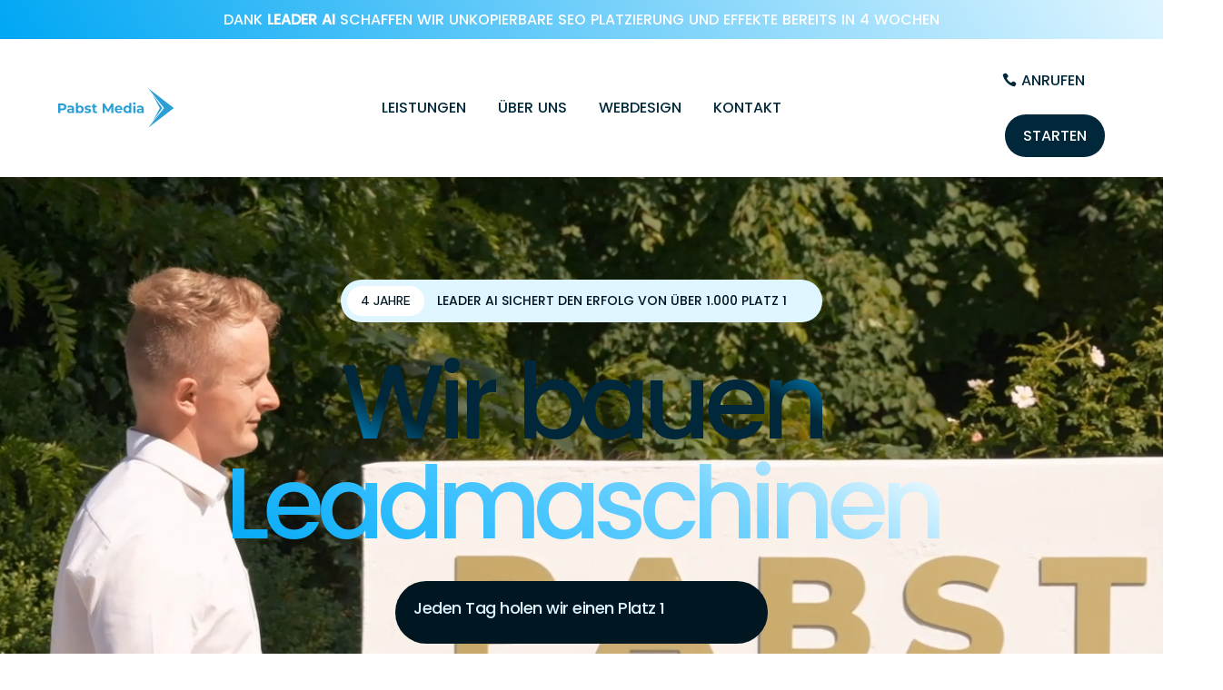

--- FILE ---
content_type: text/css; charset=utf-8
request_url: https://pabst-media.com/wp-content/et-cache/global/et-divi-customizer-global.min.css?ver=1768940193
body_size: 790
content:
body,.et_pb_column_1_2 .et_quote_content blockquote cite,.et_pb_column_1_2 .et_link_content a.et_link_main_url,.et_pb_column_1_3 .et_quote_content blockquote cite,.et_pb_column_3_8 .et_quote_content blockquote cite,.et_pb_column_1_4 .et_quote_content blockquote cite,.et_pb_blog_grid .et_quote_content blockquote cite,.et_pb_column_1_3 .et_link_content a.et_link_main_url,.et_pb_column_3_8 .et_link_content a.et_link_main_url,.et_pb_column_1_4 .et_link_content a.et_link_main_url,.et_pb_blog_grid .et_link_content a.et_link_main_url,body .et_pb_bg_layout_light .et_pb_post p,body .et_pb_bg_layout_dark .et_pb_post p{font-size:14px}.et_pb_slide_content,.et_pb_best_value{font-size:15px}h1,h2,h3,h4,h5,h6{color:}.container,.et_pb_row,.et_pb_slider .et_pb_container,.et_pb_fullwidth_section .et_pb_title_container,.et_pb_fullwidth_section .et_pb_title_featured_container,.et_pb_fullwidth_header:not(.et_pb_fullscreen) .et_pb_fullwidth_header_container{max-width:1440px}.et_boxed_layout #page-container,.et_boxed_layout.et_non_fixed_nav.et_transparent_nav #page-container #top-header,.et_boxed_layout.et_non_fixed_nav.et_transparent_nav #page-container #main-header,.et_fixed_nav.et_boxed_layout #page-container #top-header,.et_fixed_nav.et_boxed_layout #page-container #main-header,.et_boxed_layout #page-container .container,.et_boxed_layout #page-container .et_pb_row{max-width:1600px}#main-header .nav li ul a{color:rgba(0,0,0,0.7)}.footer-widget .et_pb_widget div,.footer-widget .et_pb_widget ul,.footer-widget .et_pb_widget ol,.footer-widget .et_pb_widget label{line-height:1.7em}#et-footer-nav .bottom-nav li.current-menu-item a{color:#2ea3f2}body .et_pb_bg_layout_light.et_pb_button:hover,body .et_pb_bg_layout_light .et_pb_button:hover,body .et_pb_button:hover{border-radius:0px}@media only screen and (min-width:981px){.et_header_style_centered.et_hide_primary_logo #main-header:not(.et-fixed-header) .logo_container,.et_header_style_centered.et_hide_fixed_logo #main-header.et-fixed-header .logo_container{height:11.88px}}@media only screen and (min-width:1800px){.et_pb_row{padding:36px 0}.et_pb_section{padding:72px 0}.single.et_pb_pagebuilder_layout.et_full_width_page .et_post_meta_wrapper{padding-top:108px}.et_pb_fullwidth_section{padding:0}}	h1,h2,h3,h4,h5,h6{font-family:'Poppins',Helvetica,Arial,Lucida,sans-serif}body,input,textarea,select{font-family:'Mulish',Helvetica,Arial,Lucida,sans-serif}.et_pb_contact_form label.et_pb_contact_form_label{display:block!important;color:#666666;font-family:'poppins'}.et_pb_contact_form .et_pb_contact_field_options_wrapper .et_pb_contact_field_options_title{display:none}.et_pb_contact_form ::-webkit-input-placeholder{color:#f5f5f5!important}.et_pb_contact_form.my_contact :-moz-placeholder{color:#f5f5f5!important}.et_pb_contact_form ::-moz-placeholder{color:#f5f5f5!important}.et_pb_contact_form :-ms-input-placeholder{color:#f5f5f5!important}.et_pb_module .et_pb_contact_submit,.et_pb_module .et_contact_bottom_container{width:100%!important}@keyframes ripple{0%{transform:scale(1);opacity:0.9}100%{transform:scale(1.6);opacity:0}}.dipi-pt-btn-wrap a{display:inline-block;width:100%}@media (min-width:1024px){.et-l.et-l--post{margin-top:-96px}}.dp-custom-header{background:transparent;-webkit-transition:background-color .5s ease-out;-moz-transition:background-color .5s ease-out;-o-transition:background-color .5s ease-out;transition:background-color .5s ease-out}.dp-custom-fixed-header{background-color:#efe9fc!important;-webkit-transition:background-color .5s ease-out;-moz-transition:background-color .5s ease-out;-o-transition:background-color .5s ease-out;transition:background-color .5s ease-out;backdrop-filter:blur(10px)}.dipi_horizontal_timeline .dipi_htl_item_image .et_pb_image_wrap img{width:100%}.dipi-author-section{margin-top:0px!important}.et_pb_contact_form label.et_pb_contact_form_label{display:block!important;color:#666666;font-family:'poppins'}.et_pb_contact_form .et_pb_contact_field_options_wrapper .et_pb_contact_field_options_title{display:none}.et_pb_contact_form ::-webkit-input-placeholder{color:#f5f5f5!important}.et_pb_contact_form.my_contact :-moz-placeholder{color:#f5f5f5!important}.et_pb_contact_form ::-moz-placeholder{color:#f5f5f5!important}.et_pb_contact_form :-ms-input-placeholder{color:#f5f5f5!important}.et_pb_module .et_pb_contact_submit,.et_pb_module .et_contact_bottom_container{width:100%!important}@keyframes ripple{0%{transform:scale(1);opacity:0.9}100%{transform:scale(1.6);opacity:0}}.dipi-pt-btn-wrap a{display:inline-block;width:100%}@media (min-width:1024px){.et-l.et-l--post{margin-top:-96px}}.dp-custom-header{background:transparent;-webkit-transition:background-color .5s ease-out;-moz-transition:background-color .5s ease-out;-o-transition:background-color .5s ease-out;transition:background-color .5s ease-out}.dp-custom-fixed-header{background-color:#efe9fc!important;-webkit-transition:background-color .5s ease-out;-moz-transition:background-color .5s ease-out;-o-transition:background-color .5s ease-out;transition:background-color .5s ease-out;backdrop-filter:blur(10px)}.dipi_horizontal_timeline .dipi_htl_item_image .et_pb_image_wrap img{width:100%}.dipi-author-section{margin-top:0px!important}

--- FILE ---
content_type: image/svg+xml
request_url: https://pabst-media.com/wp-content/uploads/2023/01/2-2.svg
body_size: 36954
content:
<svg xmlns="http://www.w3.org/2000/svg" xmlns:xlink="http://www.w3.org/1999/xlink" width="350" zoomAndPan="magnify" viewBox="0 0 262.5 187.499995" height="250" preserveAspectRatio="xMidYMid meet" version="1.0"><defs><clipPath id="111916baad"><path d="M 0.101562 0 L 261.902344 0 L 261.902344 187 L 0.101562 187 Z M 0.101562 0 " clip-rule="nonzero"/></clipPath><image x="0" y="0" width="640" xlink:href="[data-uri]" id="ea99ed84d7" height="450" preserveAspectRatio="xMidYMid meet"/></defs><g clip-path="url(#111916baad)"><g transform="matrix(0.436777, 0, 0, 0.436335, -10.288349, -2.370564)"><image x="0" y="0" width="640" xlink:href="[data-uri]" height="450" preserveAspectRatio="xMidYMid meet"/></g></g></svg>

--- FILE ---
content_type: image/svg+xml
request_url: https://pabst-media.com/wp-content/uploads/2025/04/axa-768-2.svg
body_size: 447
content:
<?xml version="1.0" encoding="UTF-8"?>
<svg id="Layer_1" xmlns="http://www.w3.org/2000/svg" version="1.1" viewBox="0 0 2500 1089">
  <!-- Generator: Adobe Illustrator 29.0.1, SVG Export Plug-In . SVG Version: 2.1.0 Build 192)  -->
  <defs>
    <style>
      .st0 {
        fill: #001823;
        fill-rule: evenodd;
      }
    </style>
  </defs>
  <path class="st0" d="M2500,1089c-33.7-63.4-42.6-91.2-55.5-136.7l-266.6-850.2c-9.9-33.7-14.8-65.4-17.8-102.1h-207.1c-7,27.8-17.9,48.6-30.7,68.4-9.9,12.9-19.8,24.8-28.7,38.6l-351.8,459.8-42.6-134.8,245.7-326c26.7-34.7,54.5-71.3,98.1-106h-222c-14.8,36.7-48.5,74.3-73.3,108l-109,144.6-46.6-143.7c-10.9-35.7-17.8-68.4-24.8-109h-253.7c21.8,41.6,32.7,76.3,41.6,103.1l119.9,365.7-75.3,99.1-146.6-459.8c-9.9-35.7-16.9-61.4-16.9-108h-209.1c-6,27.8-16.9,50.6-28.7,70.4-7,12.8-14.9,25.1-23.8,36.7L130.8,958.2c-29.7,39.6-50.5,61.4-130.8,130.8h211.1l339.9-450.9h435l49.6,150.6-126.9,166.5c-27.7,36.7-59.4,77.3-110,121.9-4,3.9-7.9,7.9-12.9,11.9h199.2l105-134.8,42.6,134.8h199.2l99.1-135.7,40.6,135.7h247.7c-25.8-56.5-40.6-91.1-54.5-135.7l-70.4-212,78.3-103.1h436l98.1,313.1c12.9,38.6,21.8,70.3,31.7,137.7h0c0,0,261.6,0,261.6,0ZM650,503.4l207.1-274.5,90.2,274.5h-297.3ZM1302,885.9l-47.6-150.6,71.3-97.1,52.5,147.7-76.3,100.1ZM1778.7,503.4l197.2-274.5,90.2,274.5h-287.4Z"/>
</svg>

--- FILE ---
content_type: image/svg+xml
request_url: https://pabst-media.com/wp-content/uploads/2023/07/1.svg
body_size: 87359
content:
<svg xmlns="http://www.w3.org/2000/svg" xmlns:xlink="http://www.w3.org/1999/xlink" width="262" zoomAndPan="magnify" viewBox="0 0 196.5 140.249994" height="187" preserveAspectRatio="xMidYMid meet" version="1.0"><defs><filter x="0%" y="0%" width="100%" height="100%" id="79e6d2c521"><feColorMatrix values="0 0 0 0 1 0 0 0 0 1 0 0 0 0 1 0 0 0 1 0" color-interpolation-filters="sRGB"/></filter><filter x="0%" y="0%" width="100%" height="100%" id="8104ae152f"><feColorMatrix values="0 0 0 0 1 0 0 0 0 1 0 0 0 0 1 0.2126 0.7152 0.0722 0 0" color-interpolation-filters="sRGB"/></filter><clipPath id="8d0ea77d2d"><path d="M 14.261719 44.3125 L 182.539062 44.3125 L 182.539062 95.917969 L 14.261719 95.917969 Z M 14.261719 44.3125 " clip-rule="nonzero"/></clipPath><image x="0" y="0" width="829" xlink:href="[data-uri]" id="4a6e272ca5" height="252" preserveAspectRatio="xMidYMid meet"/><mask id="1b45be6346"><g filter="url(#79e6d2c521)"><g filter="url(#8104ae152f)" transform="matrix(0.202991, 0, 0, 0.204785, 14.259837, 44.312477)"><image x="0" y="0" width="829" xlink:href="[data-uri]" height="252" preserveAspectRatio="xMidYMid meet"/></g></g></mask><image x="0" y="0" width="829" xlink:href="[data-uri]" id="e5ff8cdccd" height="252" preserveAspectRatio="xMidYMid meet"/></defs><g clip-path="url(#8d0ea77d2d)"><g mask="url(#1b45be6346)"><g transform="matrix(0.202991, 0, 0, 0.204785, 14.259837, 44.312477)"><image x="0" y="0" width="829" xlink:href="[data-uri]" height="252" preserveAspectRatio="xMidYMid meet"/></g></g></g></svg>

--- FILE ---
content_type: image/svg+xml
request_url: https://pabst-media.com/wp-content/uploads/2020/10/pabst-media-logo.svg
body_size: 1505
content:
<svg xmlns="http://www.w3.org/2000/svg" viewBox="0 0 456.71 155.55"><defs><style>.cls-1{fill:#2a9ed5;}</style></defs><title>Element 8</title><g id="Ebene_2" data-name="Ebene 2"><g id="Ebene_1-2" data-name="Ebene 1"><path class="cls-1" d="M24.8,61.75a12.9,12.9,0,0,1,5.63,4.7,14.12,14.12,0,0,1,0,14.39,12.62,12.62,0,0,1-5.63,4.69,21,21,0,0,1-8.63,1.63H8.65v10.3H0V60.1H16.17A20.86,20.86,0,0,1,24.8,61.75ZM21.62,78.43a5.85,5.85,0,0,0,2-4.77,5.92,5.92,0,0,0-2-4.83,9,9,0,0,0-5.93-1.69h-7v13h7A9,9,0,0,0,21.62,78.43Z"/><path class="cls-1" d="M59.19,71.5q3.57,3.16,3.57,9.58V97.46H55V93.89q-2.36,4-8.76,4a13.5,13.5,0,0,1-5.73-1.12,8.53,8.53,0,0,1-3.71-3.1,8,8,0,0,1-1.29-4.48,7.49,7.49,0,0,1,3-6.3q3-2.3,9.32-2.29h6.61a5.29,5.29,0,0,0-1.65-4.19,7.27,7.27,0,0,0-5-1.47,14.53,14.53,0,0,0-4.52.72,11.93,11.93,0,0,0-3.76,2l-3-5.82a18,18,0,0,1,5.63-2.56,25.05,25.05,0,0,1,6.76-.91Q55.6,68.32,59.19,71.5Zm-7.1,19.8a5.4,5.4,0,0,0,2.34-2.91V85.45H48.72q-5.11,0-5.12,3.37a3,3,0,0,0,1.25,2.53,5.63,5.63,0,0,0,3.45.94A7.26,7.26,0,0,0,52.09,91.3Z"/><path class="cls-1" d="M94,70.16a13.29,13.29,0,0,1,5.15,5.18,17.14,17.14,0,0,1,0,15.53A13.29,13.29,0,0,1,94,96.05a14.63,14.63,0,0,1-7.29,1.84q-5.93,0-9-3.74v3.31h-8V57.86H78.1V71.79a11.1,11.1,0,0,1,8.65-3.47A14.63,14.63,0,0,1,94,70.16ZM90.57,88.9a9.22,9.22,0,0,0,0-11.59,7.48,7.48,0,0,0-10.52,0,9.18,9.18,0,0,0,0,11.59,7.48,7.48,0,0,0,10.52,0Z"/><path class="cls-1" d="M109.6,97a18.44,18.44,0,0,1-5.45-2.21l2.78-6a17.57,17.57,0,0,0,4.64,2,19.75,19.75,0,0,0,5.34.77q5.3,0,5.29-2.61a1.84,1.84,0,0,0-1.44-1.76,21.13,21.13,0,0,0-4.43-.91,43.73,43.73,0,0,1-5.82-1.23,9,9,0,0,1-4-2.46,7,7,0,0,1-1.68-5,7.83,7.83,0,0,1,1.57-4.83,10.15,10.15,0,0,1,4.6-3.29,19.6,19.6,0,0,1,7.12-1.17,27.65,27.65,0,0,1,6.06.67,16.92,16.92,0,0,1,5,1.84l-2.78,5.92a16.57,16.57,0,0,0-8.27-2.13,8.38,8.38,0,0,0-4,.75,2.18,2.18,0,0,0-1.34,1.92,1.91,1.91,0,0,0,1.44,1.87,26.28,26.28,0,0,0,4.59,1,50.27,50.27,0,0,1,5.77,1.25,8.82,8.82,0,0,1,3.9,2.43,6.91,6.91,0,0,1,1.65,4.91,7.55,7.55,0,0,1-1.6,4.75,10.21,10.21,0,0,1-4.67,3.23,20.74,20.74,0,0,1-7.29,1.15A27.78,27.78,0,0,1,109.6,97Z"/><path class="cls-1" d="M154.47,96.08a8.65,8.65,0,0,1-3,1.36,15.37,15.37,0,0,1-3.76.45q-5.13,0-7.93-2.61T137,87.59V75.79h-4.43v-6.4H137v-7h8.32v7h7.16v6.4h-7.16V87.48a3.91,3.91,0,0,0,.94,2.81,3.48,3.48,0,0,0,2.64,1,5.28,5.28,0,0,0,3.36-1.07Z"/><path class="cls-1" d="M209.93,97.46,209.87,75l-11,18.47H195L184,75.52V97.46h-8.12V60.1h7.16l14,23.22L210.84,60.1h7.09L218,97.46Z"/><path class="cls-1" d="M253.47,85.45H231.74a6.76,6.76,0,0,0,2.78,4.22A9.2,9.2,0,0,0,240,91.22a10.92,10.92,0,0,0,4-.67,9.58,9.58,0,0,0,3.23-2.11l4.43,4.81q-4.07,4.64-11.85,4.64a18.8,18.8,0,0,1-8.6-1.89,13.93,13.93,0,0,1-5.76-5.26,14.52,14.52,0,0,1-2-7.64,14.7,14.7,0,0,1,2-7.6,14.13,14.13,0,0,1,5.5-5.29,16.18,16.18,0,0,1,7.82-1.89,16,16,0,0,1,7.63,1.81,13.26,13.26,0,0,1,5.37,5.21,15.49,15.49,0,0,1,1.95,7.87C253.63,83.32,253.57,84.07,253.47,85.45ZM234,76.22a6.81,6.81,0,0,0-2.34,4.38h14.14a6.84,6.84,0,0,0-2.35-4.35,7,7,0,0,0-4.7-1.63A7.18,7.18,0,0,0,234,76.22Z"/><path class="cls-1" d="M289,57.86v39.6H281V94.15q-3.11,3.75-9,3.74a14.9,14.9,0,0,1-7.34-1.81,13,13,0,0,1-5.15-5.18,17.18,17.18,0,0,1,0-15.59,13,13,0,0,1,5.15-5.18A14.9,14.9,0,0,1,272,68.32a10.93,10.93,0,0,1,8.59,3.47V57.86Zm-10.25,31a9.11,9.11,0,0,0,0-11.59,7,7,0,0,0-5.23-2.16,7,7,0,0,0-5.29,2.16,9.11,9.11,0,0,0,0,11.59,7,7,0,0,0,5.29,2.16A7,7,0,0,0,278.71,88.9Z"/><path class="cls-1" d="M296.91,63.41a4.52,4.52,0,0,1,0-6.62,5.27,5.27,0,0,1,3.73-1.34,5.4,5.4,0,0,1,3.74,1.29,4.1,4.1,0,0,1,1.44,3.2,4.53,4.53,0,0,1-1.44,3.44,5.86,5.86,0,0,1-7.47,0Zm-.43,5.34h8.33V97.46h-8.33Z"/><path class="cls-1" d="M334.18,71.5q3.58,3.16,3.58,9.58V97.46H330V93.89q-2.36,4-8.76,4a13.58,13.58,0,0,1-5.74-1.12,8.59,8.59,0,0,1-3.71-3.1,8.07,8.07,0,0,1-1.28-4.48,7.49,7.49,0,0,1,3-6.3q3-2.3,9.31-2.29h6.62a5.29,5.29,0,0,0-1.65-4.19,7.3,7.3,0,0,0-5-1.47,14.52,14.52,0,0,0-4.51.72,11.93,11.93,0,0,0-3.76,2l-3-5.82a18,18,0,0,1,5.63-2.56,25,25,0,0,1,6.75-.91Q330.61,68.32,334.18,71.5Zm-7.1,19.8a5.38,5.38,0,0,0,2.35-2.91V85.45h-5.71c-3.42,0-5.12,1.12-5.12,3.37a3,3,0,0,0,1.25,2.53,5.6,5.6,0,0,0,3.44.94A7.21,7.21,0,0,0,327.08,91.3Z"/><polygon class="cls-1" points="354.79 0 418.22 78.04 355.33 155.55 456.71 78.04 354.79 0"/><polygon class="cls-1" points="372.23 23.8 411.25 78.11 372.43 132.42 401.59 78.31 372.23 23.8"/></g></g></svg>

--- FILE ---
content_type: image/svg+xml
request_url: https://pabst-media.com/wp-content/uploads/2023/07/5.svg
body_size: 14080
content:
<svg xmlns="http://www.w3.org/2000/svg" xmlns:xlink="http://www.w3.org/1999/xlink" width="262" zoomAndPan="magnify" viewBox="0 0 196.5 140.249994" height="187" preserveAspectRatio="xMidYMid meet" version="1.0"><defs><clipPath id="ebaf418609"><path d="M 10 55.003906 L 186 55.003906 L 186 84.917969 L 10 84.917969 Z M 10 55.003906 " clip-rule="nonzero"/></clipPath><image x="0" y="0" width="544" xlink:href="[data-uri]" id="2a23d12141" height="92" preserveAspectRatio="xMidYMid meet"/></defs><g clip-path="url(#ebaf418609)"><g transform="matrix(0.32446, 0, 0, 0.325178, 9.98874, 55.002947)"><image x="0" y="0" width="544" xlink:href="[data-uri]" height="92" preserveAspectRatio="xMidYMid meet"/></g></g></svg>

--- FILE ---
content_type: image/svg+xml
request_url: https://pabst-media.com/wp-content/uploads/2023/07/2.svg
body_size: 7873
content:
<svg xmlns="http://www.w3.org/2000/svg" xmlns:xlink="http://www.w3.org/1999/xlink" width="262" zoomAndPan="magnify" viewBox="0 0 196.5 140.249994" height="187" preserveAspectRatio="xMidYMid meet" version="1.0"><defs><clipPath id="4faf09856c"><path d="M 19 47.089844 L 177.933594 47.089844 L 177.933594 92.714844 L 19 92.714844 Z M 19 47.089844 " clip-rule="nonzero"/></clipPath><image x="0" y="0" width="275" xlink:href="[data-uri]" id="9b5ac8636c" height="183" preserveAspectRatio="xMidYMid meet"/></defs><g clip-path="url(#4faf09856c)"><g transform="matrix(0.579289, 0, 0, 0.580345, 18.628403, 14.626031)"><image x="0" y="0" width="275" xlink:href="[data-uri]" height="183" preserveAspectRatio="xMidYMid meet"/></g></g></svg>

--- FILE ---
content_type: image/svg+xml
request_url: https://pabst-media.com/wp-content/uploads/2025/04/basf-logo.svg
body_size: 3614
content:
<?xml version="1.0" encoding="UTF-8"?><svg id="Layer_1" xmlns="http://www.w3.org/2000/svg" viewBox="0 0 2500 1089"><defs><style>.cls-1{fill:#001823;}</style></defs><g id="BASFw_wh100tr_4c"><path class="cls-1" d="M0,106.4v447.8h447.8V106.4H0ZM310,416.4h-172.2v-172.2h172.2v172.2Z"/><rect class="cls-1" x="585.6" y="244.2" width="172.3" height="172.3"/><path class="cls-1" d="M895.6,106.4h249.5c91.6,0,133.5,61,133.5,116.9s-15.5,66.1-56.9,90.3c52.2,19.3,80.7,54.2,80.7,107.9s-47,132.6-156.9,132.6h-250V106.4ZM1031.9,453.3h90.3c23.8,2.1,44.8-15.5,46.9-39.3.1-1.3.2-2.6.2-3.9-.7-21.4-18.6-38.2-40-37.5-.8,0-1.5,0-2.3.1h-95v80.7ZM1031.9,282.9h72.6c33.2,0,46.3-15.4,46.3-38.1.7-18.4-13.7-33.9-32.1-34.6-1.6,0-3.1,0-4.7.2h-81.1l-.9,72.6Z"/><path class="cls-1" d="M1444.4,106.4h144.3l164.6,446.8h-148.5l-21.8-66.9h-138.6l-18.3,66.6h-146.3l164.6-446.5ZM1510.6,239.2l-38,149.3h81.4l-43.4-149.3Z"/><path class="cls-1" d="M1982.9,239.4h137.6c0-76-57.1-146.4-192.7-146.4s-194.7,82.3-194.7,142.2c0,96.8,118.5,122.5,122.2,123.7,17.6,5.6,91.2,25.3,109.6,31.9,16,5.6,31.2,18.5,31.2,35.3,0,26.1-31.2,38.7-57,38.7s-72.7-5.5-72.7-64.8h-142c0,78.7,54.2,166.9,206.1,166.9s202.8-100.1,202.8-152.9c-.6-51.4-33.1-97-81.4-114.5-34.1-13.8-90.8-25.9-119.1-34.1-14.3-4.2-62.1-13.9-62.1-43s61.5-32.5,52.6-32.5c27.8-.2,59.7,15.4,59.7,49.6Z"/><polygon class="cls-1" points="2156.6 106.3 2500 106.3 2500 224.5 2293.8 224.5 2293.8 303.3 2477.6 303.3 2477.6 416.2 2293.1 416.2 2293.1 554.1 2155.9 554.1 2156.6 106.3"/><polygon class="cls-1" points="178.8 908.5 178.5 907.9 135.6 746.6 108.7 746.6 65.2 908.5 63.4 908.5 63.3 907.9 25.2 746.6 .4 746.6 49.9 939.7 75.6 939.7 120.7 776.2 122.3 776.2 122.4 776.8 166.8 939.7 192.6 939.7 244.3 746.6 219.9 746.6 180.4 908.5 178.8 908.5"/><path class="cls-1" d="M358.6,824.2c-4.9-7.9-11.6-14.6-19.5-19.5-9.3-5.4-20-8-30.8-7.6-9,0-18,1.8-26.2,5.4-8,3.6-15.1,8.8-20.9,15.4-6.1,6.8-10.7,14.8-13.6,23.5-3.4,9.3-5.1,19.2-4.9,29.2.3,10,1.9,19.9,4.8,29.5,2.5,8.6,6.7,16.6,12.5,23.5,5.7,6,12.7,10.7,20.5,13.8,9.2,3.8,19.1,5.6,29,5.4,14.1.6,27.9-3.6,39.4-11.8,10.7-8.6,17.8-20.8,19.9-34.3h-21.2c-1.5,8.2-6,15.5-12.6,20.6-7.3,4.9-15.9,7.3-24.6,6.9-6.9.2-13.8-1.2-20.2-3.9-5.4-2.4-10.2-6-14.1-10.5-3.7-4.4-6.5-9.5-8.1-14.9-1.7-5.9-2.4-12.1-2.2-18.2h105.8c.2-8.8-.6-17.5-2.4-26.1-1.8-9.2-5.3-18-10.2-26M265.8,857.6v-.7c.3-5.3,1.5-10.6,3.4-15.5,1.9-4.8,4.8-9.2,8.3-12.9,3.6-3.7,7.8-6.7,12.6-8.7,5.2-2.3,10.9-3.4,16.6-3.3,5.6,0,11.1,1,16.2,3.3,4.8,2,9.1,4.9,12.8,8.6,3.6,3.7,6.6,8,8.6,12.8,2.1,5,3.3,10.4,3.6,15.9v.7h-82.2Z"/><path class="cls-1" d="M533.9,923.7c-6.7.2-13.3-1.4-19.3-4.5-5.2-2.9-9.6-6.9-12.9-11.8-3.5-5.1-6-10.7-7.4-16.7-1.5-6.3-2.3-12.8-2.4-19.3,0-7,.8-14,2.2-20.8,1.3-6.3,3.8-12.4,7.3-17.8,3.6-5.2,8.4-9.4,14-12.2,6.6-3.3,14-4.9,21.4-4.7,8.5-.3,16.8,2.3,23.5,7.5,6.1,5.4,10.2,12.6,11.8,20.6h22.5c-.7-7.2-2.9-14.2-6.3-20.6-3.3-5.8-7.7-10.9-13.1-14.8-5.4-4.1-11.6-7.1-18.2-8.8-7.3-1.9-14.8-2.9-22.3-2.8-9.9-.2-19.7,1.8-28.8,5.8-8,3.7-15,9.1-20.6,15.9-5.4,7-9.4,15-11.8,23.5-2.8,9.5-4.2,19.5-4.1,29.4-.2,9.7,1,19.3,3.8,28.6,2.4,8.6,6.6,16.6,12.3,23.5,5.6,6.3,12.6,11.3,20.5,14.5,9,3.6,18.6,5.3,28.2,5.2,15.3.8,30.3-4.2,42.1-14,10.8-10.4,17.6-24.2,19.2-39h-22.2c-.9,9.5-5,18.4-11.8,25.2-7.6,6.5-17.3,9.7-27.3,9.2"/><path class="cls-1" d="M666.3,804.6c-9.3,6.3-16.7,14.9-21.5,25h-.7v-29.3h-20.5v139.3h21.2v-61.9c0-8.3,1.1-16.6,3.2-24.7,1.6-6.5,4.5-12.5,8.6-17.8,4.2-5.3,9.8-9.3,16.1-11.8,7.5-2.7,15.5-4,23.5-3.9v-23.5h-1.6c-10-.4-19.9,2.2-28.3,7.5"/><path class="cls-1" d="M814.6,824.2c-5-7.9-11.7-14.6-19.6-19.5-9.3-5.4-20-8-30.8-7.6-9,0-18,1.8-26.2,5.4-7.9,3.6-15,8.9-20.8,15.4-6,6.9-10.6,14.9-13.5,23.5-3.4,9.3-5.1,19.2-4.9,29.2.3,10,1.9,19.9,4.7,29.5,2.5,8.6,6.8,16.6,12.6,23.5,5.6,6.5,12.7,11.7,20.6,15.1,9.2,3.8,19.1,5.7,29,5.4,14,.5,27.8-3.6,39.3-11.8,10.8-8.5,17.9-20.8,20-34.3h-21.4c-1.4,8.2-5.9,15.5-12.5,20.6-7.3,4.8-15.9,7.3-24.6,6.9-6.9.2-13.8-1.2-20.2-3.9-5.5-2.4-10.3-6-14.2-10.5-3.7-4.3-6.4-9.4-8-14.9-1.8-6.3-2.6-12.9-2.2-19.5h105.8c.3-8.8-.5-17.5-2.2-26.1-1.9-9.2-5.4-18-10.3-26M722,857.6v-.7c.2-5.3,1.4-10.6,3.3-15.5,1.9-4.8,4.8-9.2,8.3-12.9,3.5-3.7,7.8-6.7,12.6-8.7,5.2-2.3,10.8-3.4,16.5-3.3,5.6-.1,11.1,1,16.2,3.3,9.7,4,17.4,11.7,21.4,21.4,2.1,5,3.4,10.4,3.8,15.9v.7h-82.1Z"/><path class="cls-1" d="M967.8,919.7c-.8-3.9-1.1-7.8-.9-11.8v-72.9c.3-6.8-1.3-13.6-4.6-19.5-2.8-4.9-6.9-8.9-11.8-11.8-5.2-2.8-10.8-4.6-16.7-5.4-13.6-2.2-27.5-1.8-41,1.1-6.6,1.5-12.9,4.1-18.6,7.9-5.4,3.7-9.7,8.6-12.8,14.3-3.3,6.5-5.2,13.6-5.4,20.9h21.8c-.4-8.4,3.8-16.4,10.9-20.9,7.7-4,16.3-6,24.9-5.8,3.7,0,7.4.3,11.1.8,3.6.5,7.1,1.7,10.3,3.4,3.2,1.7,5.8,4.2,7.6,7.3,2.2,3.9,3.3,8.3,3.1,12.7.3,3.9-1.2,7.8-4.1,10.5-3.1,2.6-6.8,4.4-10.7,5.4-5,1.3-10,2.2-15.2,2.7-5.6,0-11.8,1.5-18.1,2.8-6.3,1.3-11.8,2.5-17.5,4.1-5.4,1.5-10.5,3.8-15.1,7.1-4.3,3.1-7.9,7.1-10.5,11.8-2.9,6-4.3,12.5-4,19.2-.2,6.1,1,12.3,3.5,17.9,2.4,4.6,5.7,8.6,9.9,11.8,4.4,3.1,9.3,5.4,14.6,6.7,5.9,1.3,11.9,2,17.9,2,9.2,0,18.4-1.6,27-4.9,8.6-3.6,16.1-9.2,22-16.3l1.3-1.5v2c-.6,5.8,1.2,11.6,5.1,16,3.8,3.3,8.7,5.1,13.8,4.8,5.5.3,11-.8,16-3.3v-16.5c-2.1.6-4.2,1-6.3,1.1-4.1,0-6.5-1.4-7.2-4.4M945.3,890.6c0,3.7-.9,7.3-2.5,10.7-1.8,4.1-4.5,7.7-7.9,10.7-4,3.5-8.5,6.2-13.5,8-6.4,2.3-13.1,3.3-19.9,3.2-3.5,0-7-.4-10.5-1.1-3.2-.7-6.2-1.9-8.9-3.6-2.5-1.8-4.7-4-6.2-6.7-1.6-3.1-2.4-6.5-2.4-10-.2-4.8,1.2-9.5,3.9-13.4,2.7-3.5,6.3-6.3,10.5-8,4.6-1.9,9.4-3.1,14.3-3.8,4.9-.8,10.2-1.5,15.6-2.2,5-.5,9.9-1.4,14.8-2.5,4.2-.6,8.2-2.2,11.8-4.6l1.2-.9-.4,24.2Z"/><path class="cls-1" d="M1195,824.2c-5-7.9-11.7-14.6-19.6-19.5-9.3-5.4-20-8-30.8-7.6-9,0-18,1.8-26.2,5.4-7.9,3.6-15,8.9-20.8,15.4-6,6.9-10.6,14.9-13.6,23.5-3.3,9.4-4.9,19.2-4.8,29.2.3,10,1.9,19.9,4.7,29.5,2.5,8.6,6.8,16.6,12.6,23.5,5.6,6.5,12.7,11.7,20.6,15.1,9.2,3.8,19.1,5.7,29,5.4,14,.6,27.9-3.6,39.3-11.8,10.7-8.6,17.8-20.8,20-34.3h-21.4c-1.5,8.2-6,15.5-12.6,20.6-7.2,4.9-15.8,7.3-24.5,6.9-6.9-.3-13.7-2.1-19.9-5.3-5.5-2.4-10.3-6-14.2-10.5-3.7-4.3-6.4-9.4-8-14.9-1.9-5.8-2.7-12-2.6-18.1h105.8c.3-8.8-.5-17.5-2.4-26.1-1.8-9.2-5.3-18-10.2-26M1102.9,857.6v-.7c.2-5.3,1.3-10.6,3.3-15.5,1.9-4.8,4.8-9.2,8.3-12.9,3.4-3.9,7.6-7,12.3-9.2,5.2-2.3,10.9-3.4,16.6-3.3,5.6,0,11.1,1,16.2,3.3,4.8,2,9.1,4.9,12.7,8.6,3.7,3.7,6.6,8,8.6,12.8,2.1,5,3.4,10.4,3.8,15.9v.7l-81.8.4Z"/><path class="cls-1" d="M1370.6,923.7c-6.7.2-13.3-1.4-19.2-4.5-5.2-2.8-9.7-6.9-13.1-11.8-3.4-5.1-5.9-10.8-7.4-16.7-1.5-6.3-2.3-12.8-2.2-19.3,0-7,.7-14,2.1-20.8,1.4-6.3,3.8-12.3,7.3-17.8,3.5-5.2,8.2-9.5,13.8-12.6,6.6-3.3,14-4.9,21.4-4.7,8.5-.3,16.8,2.3,23.5,7.5,6.1,5.3,10.3,12.6,11.8,20.6h22.6c-.8-7.2-3-14.2-6.5-20.6-3.2-5.8-7.6-10.8-12.9-14.8-5.5-4.1-11.7-7.1-18.3-8.8-7.3-1.9-14.7-2.9-22.2-2.8-9.9-.2-19.8,1.8-28.9,5.8-8,3.7-15,9.1-20.6,15.9-5.4,7-9.4,15-11.8,23.5-2.7,9.6-4.1,19.5-4,29.4,0,9.8,1.3,19.5,4.1,28.8,2.4,8.2,6.4,15.8,11.8,22.5,5.6,6.3,12.6,11.3,20.5,14.5,9,3.6,18.6,5.3,28.2,5.2,15.3.8,30.4-4.2,42.2-14,10.9-10.1,17.9-23.7,19.9-38.5h-22.1c-.9,9.5-5.1,18.4-11.8,25.2-7.6,6.5-17.3,9.8-27.3,9.2"/><path class="cls-1" d="M1566,811.3c-4-4.6-9-8.2-14.7-10.5-7.5-2.8-15.5-4.1-23.5-3.8-4.3,0-8.6.5-12.8,1.4-4.4.8-8.6,2.2-12.6,4.1-4,1.9-7.6,4.3-10.8,7.3-3.5,2.9-6.3,6.6-8.2,10.7h-1.1v-74h-21.6v193.1h21.6v-78.8c0-6,.9-12,2.7-17.8,1.6-5.3,4.3-10.2,7.9-14.3,3.6-4.1,8.1-7.4,13.2-9.5,6-2.3,12.3-3.4,18.7-3.3,7.9-.4,15.7,2.4,21.5,7.9,5.5,5.7,8.3,13.4,7.9,21.3v94.1h21.8v-91.4c0-7-.7-13.9-2.4-20.7-1.3-5.8-4-11.3-7.9-15.9"/><path class="cls-1" d="M1721.5,824.2c-5-7.9-11.7-14.6-19.6-19.5-9.3-5.4-20-8-30.8-7.6-9.1,0-18,1.8-26.3,5.4-7.9,3.6-14.9,8.9-20.7,15.4-6,6.9-10.6,14.9-13.6,23.5-3.3,9.4-4.9,19.2-4.8,29.2.3,10,1.9,19.9,4.7,29.5,2.5,8.6,6.8,16.6,12.6,23.5,5.6,6.5,12.7,11.7,20.6,15.1,9.2,3.8,19,5.7,28.9,5.4,14.1.6,27.9-3.6,39.4-11.8,10.7-8.6,17.8-20.8,20-34.3h-21.4c-1.5,8.2-6,15.5-12.6,20.6-7.2,4.9-15.9,7.3-24.6,6.9-6.9.2-13.8-1.2-20.1-3.9-5.5-2.4-10.3-5.9-14.2-10.5-3.7-4.3-6.4-9.4-8-14.9-1.7-5.8-2.5-11.8-2.2-17.8v-1.8h105.8c.3-8.8-.5-17.5-2.4-26.1-1.8-9.2-5.3-18-10.2-26M1628.9,857.6v-.7c.3-5.3,1.5-10.6,3.6-15.5,1.9-4.8,4.7-9.2,8.2-12.9,7.7-7.7,18.2-12,29.2-11.8,5.6-.1,11.1,1,16.2,3.3,9.7,4,17.4,11.7,21.4,21.4,2.1,5,3.4,10.4,3.8,15.9v.7l-82.4-.4Z"/><path class="cls-1" d="M1945.4,806.1c-4.3-3.3-9.2-5.7-14.5-7.2-6.2-1.5-12.6-2.3-19-2.2-8.7,0-17.4,2.1-25,6.2-7.6,4.1-13.9,10.1-18.5,17.4l-.8,1.3v-1.4c-2.2-7.8-7.5-14.3-14.6-18.1-7.3-3.7-15.4-5.5-23.5-5.4-18.3-.7-35.7,8.2-45.7,23.5h-.8v-19.9h-21v139.3h21.6v-86.5c.1-3.5.9-7,2.1-10.3,3.3-9.4,9.9-17.3,18.6-22.1,5.4-2.9,11.6-4.4,17.8-4.2,4.5-.2,9,.7,13.2,2.5,3.4,1.4,6.3,3.7,8.3,6.7,2.2,3.1,3.6,6.6,4.4,10.2.9,4.2,1.3,8.4,1.3,12.7v91.6h21.6v-87c-.4-9.8,3.2-19.4,10-26.6,7.4-7,17.3-10.6,27.5-10.1,4.8-.2,9.7.7,14.1,2.6,3.4,1.5,6.4,3.9,8.6,6.9,2.2,3,3.7,6.5,4.2,10.2.7,3.9,1,7.8,1.1,11.8v91.6h21.8v-102.4c.1-6.3-1-12.5-3.4-18.3-2.1-4.6-5.3-8.7-9.3-11.8"/><path class="cls-1" d="M2017.7,773.5h-21.6v-26.9h21.6v26.9ZM2017.7,800.3h-21.6v139.3h21.6v-139.3Z"/><path class="cls-1" d="M2147.3,933.6c5.6-3.3,10.2-7.9,13.6-13.4,3.7-6.3,5.6-13.5,5.3-20.8.2-5.8-1.1-11.5-3.9-16.6-2.6-4.3-6-8.1-10.1-11.1-4.4-2.9-9.1-5.2-14.1-6.8-5.6-1.9-11.2-3.5-16.9-4.7l-16.3-3.6c-5-1.1-10-2.5-14.8-4.4-4.1-1.5-7.8-3.8-11.1-6.7-5.3-5.4-6-13.8-1.5-19.9,2-2.4,4.5-4.3,7.3-5.6,3.1-1.4,6.5-2.4,9.9-2.9,7.3-1.4,14.8-1.4,22.1,0,3.7.8,7.2,2.2,10.5,4,3.1,1.9,5.8,4.4,7.9,7.4,2.1,3.3,3.3,7.1,3.5,11.1h21.8c-.3-7.1-2.1-14-5.3-20.3-2.8-5.3-6.8-9.9-11.8-13.3-5.4-3.4-11.3-5.8-17.5-7.1-7.2-1.4-14.6-2-22-2-6.2,0-12.4.8-18.5,2.2-6.2,1.4-12.2,3.8-17.8,7.1-4.8,3-8.8,7-11.8,11.8-3.2,5.4-4.8,11.6-4.7,17.9-.4,7.5,1.9,14.9,6.7,20.7,4.6,5.2,10.3,9.2,16.7,11.8,7.1,2.9,14.5,5.1,22.1,6.6,7.5,1.3,14.9,3.1,22.2,5.2,6.1,1.6,12,4.1,17.3,7.5,4.7,3.2,7.4,8.6,7.2,14.2.3,4.2-1,8.4-3.5,11.8-2.2,2.9-5.2,5.2-8.6,6.6-3.8,1.6-7.7,2.6-11.8,3.1-8.4,1.5-17.1,1.5-25.5,0-4.2-.8-8.2-2.3-11.8-4.6-3.7-2.1-6.7-5-8.9-8.6-2.2-3.9-3.5-8.2-3.6-12.7h-21.6c.2,7.4,2,14.6,5.3,21.2,3.1,5.8,7.5,10.8,12.9,14.5,5.6,3.8,11.9,6.5,18.5,7.9,14.3,3,29.2,3,43.5,0,6.7-1.3,13.2-3.7,19-7.2"/><path class="cls-1" d="M2224.9,758.1h-21.6v42.2h-23.5v18.9h23.5v90.4c-.2,5.2.5,10.5,1.9,15.5.9,3.5,2.9,6.6,5.6,8.9,2.9,2.3,6.3,3.8,10,4.4,5,.9,10.2,1.3,15.3,1.2h16.9v-18.9h-18.8c-2-.2-3.9-.8-5.6-1.9-1.4-1-2.5-2.5-2.9-4.2-.5-2.2-.8-4.5-.7-6.8v-88.2h28.9v-19.3h-28.9v-42.2Z"/><path class="cls-1" d="M1034.9,758.1h-21.8v42.2h-23.5v18.9h23.5v90.4c-.1,5.2.5,10.5,1.9,15.5,1,3.5,3,6.6,5.6,8.9,2.9,2.3,6.4,3.7,10,4.4,5,.9,10.2,1.3,15.3,1.2h16.9v-18.9h-18.8c-2-.2-3.9-.9-5.6-1.9-1.4-1-2.4-2.5-2.8-4.2-.5-2.2-.8-4.5-.7-6.8v-88.2h28.9v-19.3h-28.9v-42.2Z"/><path class="cls-1" d="M2307.7,831.3h-.8v-30.9h-20.6v139.3h21.8v-60.2c0-8.2.8-16.4,2.7-24.3,1.6-6.6,4.7-12.8,8.9-18.1,4.2-5.3,9.8-9.3,16.1-11.8,7.5-2.7,15.5-4,23.5-3.9v-23.5c-10.5-.6-20.9,2-29.9,7.5-9.2,6.3-16.6,15-21.4,25"/><path class="cls-1" d="M2430.7,976.1c3-5.6,5.7-11.4,8-17.4l60.9-158.4h-23.5l-39.5,115.2h-1.6l-41-114.8h-24.5l55.5,139.3h0l-9.5,23.5c-1.8,3.9-4.5,7.2-7.9,9.9-3.5,2.4-7.6,3.6-11.8,3.4-2.4,0-4.9-.4-7.2-1.2l-5.8-1.9v20.3c2.4.8,4.8,1.4,7.3,1.6,2.7.2,5.4.2,8.1,0,4.5,0,9.1-.6,13.4-2,3.8-1.4,7.3-3.6,10.2-6.3,3.4-3.5,6.3-7.4,8.6-11.8"/></g></svg>

--- FILE ---
content_type: image/svg+xml
request_url: https://pabst-media.com/wp-content/uploads/2023/01/17.svg
body_size: 14031
content:
<svg xmlns="http://www.w3.org/2000/svg" xmlns:xlink="http://www.w3.org/1999/xlink" width="350" zoomAndPan="magnify" viewBox="0 0 262.5 187.499995" height="250" preserveAspectRatio="xMidYMid meet" version="1.0"><defs><clipPath id="f4fce7c25e"><path d="M 152 59.480469 L 210 59.480469 L 210 117 L 152 117 Z M 152 59.480469 " clip-rule="nonzero"/></clipPath><clipPath id="dc9210f816"><path d="M 164 60 L 221.433594 60 L 221.433594 116 L 164 116 Z M 164 60 " clip-rule="nonzero"/></clipPath><clipPath id="c0b78e4217"><path d="M 40.824219 70 L 81 70 L 81 111 L 40.824219 111 Z M 40.824219 70 " clip-rule="nonzero"/></clipPath></defs><path fill="#008ab7" d="M 174.753906 118.09375 C 173.933594 118.09375 173.113281 118.054688 172.292969 117.972656 C 171.472656 117.890625 170.660156 117.773438 169.855469 117.613281 C 169.046875 117.453125 168.25 117.253906 167.464844 117.015625 C 166.675781 116.777344 165.902344 116.5 165.144531 116.183594 C 164.382812 115.871094 163.640625 115.519531 162.917969 115.132812 C 162.191406 114.746094 161.488281 114.324219 160.800781 113.867188 C 160.117188 113.410156 159.460938 112.921875 158.824219 112.402344 C 158.1875 111.878906 157.578125 111.328125 156.996094 110.75 C 156.414062 110.167969 155.863281 109.558594 155.34375 108.925781 C 154.820312 108.289062 154.332031 107.632812 153.875 106.949219 C 153.417969 106.265625 152.996094 105.5625 152.605469 104.839844 C 152.21875 104.113281 151.867188 103.371094 151.554688 102.613281 C 151.238281 101.855469 150.960938 101.082031 150.722656 100.296875 C 150.484375 99.511719 150.285156 98.714844 150.125 97.910156 C 149.964844 97.105469 149.84375 96.292969 149.761719 95.476562 C 149.683594 94.65625 149.640625 93.839844 149.640625 93.015625 C 149.640625 92.195312 149.683594 91.375 149.761719 90.558594 C 149.84375 89.742188 149.964844 88.929688 150.125 88.125 C 150.285156 87.320312 150.484375 86.523438 150.722656 85.738281 C 150.960938 84.953125 151.238281 84.179688 151.554688 83.421875 C 151.867188 82.664062 152.21875 81.921875 152.605469 81.195312 C 152.996094 80.472656 153.417969 79.769531 153.875 79.085938 C 154.332031 78.402344 154.820312 77.742188 155.34375 77.109375 C 155.863281 76.472656 156.414062 75.867188 156.996094 75.285156 C 157.578125 74.703125 158.1875 74.152344 158.824219 73.632812 C 159.460938 73.113281 160.117188 72.625 160.800781 72.167969 C 161.488281 71.710938 162.191406 71.289062 162.917969 70.902344 C 163.640625 70.515625 164.382812 70.164062 165.144531 69.851562 C 165.902344 69.535156 166.675781 69.257812 167.464844 69.019531 C 168.25 68.78125 169.046875 68.582031 169.855469 68.421875 C 170.660156 68.261719 171.472656 68.140625 172.292969 68.0625 C 173.113281 67.980469 173.933594 67.941406 174.753906 67.941406 C 175.578125 67.941406 176.398438 67.980469 177.214844 68.0625 C 178.035156 68.140625 178.847656 68.261719 179.652344 68.421875 C 180.460938 68.582031 181.257812 68.78125 182.042969 69.019531 C 182.832031 69.257812 183.605469 69.535156 184.363281 69.851562 C 185.125 70.164062 185.867188 70.515625 186.59375 70.902344 C 187.316406 71.289062 188.023438 71.710938 188.707031 72.167969 C 189.390625 72.625 190.050781 73.113281 190.6875 73.632812 C 191.320312 74.152344 191.929688 74.703125 192.511719 75.285156 C 193.09375 75.867188 193.644531 76.472656 194.167969 77.109375 C 194.6875 77.742188 195.179688 78.402344 195.636719 79.085938 C 196.09375 79.769531 196.515625 80.472656 196.902344 81.195312 C 197.289062 81.921875 197.640625 82.664062 197.957031 83.421875 C 198.269531 84.179688 198.546875 84.953125 198.785156 85.738281 C 199.023438 86.523438 199.222656 87.320312 199.382812 88.125 C 199.546875 88.929688 199.664062 89.742188 199.746094 90.558594 C 199.828125 91.375 199.867188 92.195312 199.867188 93.015625 C 199.867188 93.839844 199.824219 94.65625 199.742188 95.472656 C 199.664062 96.292969 199.539062 97.101562 199.378906 97.90625 C 199.21875 98.710938 199.019531 99.507812 198.777344 100.292969 C 198.539062 101.078125 198.261719 101.851562 197.949219 102.609375 C 197.632812 103.367188 197.28125 104.109375 196.894531 104.832031 C 196.503906 105.554688 196.082031 106.257812 195.625 106.941406 C 195.167969 107.625 194.679688 108.285156 194.15625 108.917969 C 193.636719 109.550781 193.085938 110.160156 192.503906 110.742188 C 191.921875 111.320312 191.3125 111.871094 190.679688 112.394531 C 190.042969 112.914062 189.382812 113.402344 188.699219 113.859375 C 188.015625 114.316406 187.3125 114.738281 186.585938 115.125 C 185.863281 115.511719 185.121094 115.863281 184.359375 116.175781 C 183.601562 116.492188 182.828125 116.769531 182.042969 117.007812 C 181.253906 117.246094 180.457031 117.445312 179.652344 117.605469 C 178.84375 117.769531 178.035156 117.890625 177.214844 117.96875 C 176.398438 118.050781 175.578125 118.09375 174.753906 118.09375 Z M 174.753906 70.15625 C 174.003906 70.15625 173.257812 70.191406 172.511719 70.265625 C 171.765625 70.335938 171.023438 70.449219 170.289062 70.59375 C 169.550781 70.738281 168.824219 70.921875 168.109375 71.136719 C 167.390625 71.355469 166.683594 71.609375 165.992188 71.894531 C 165.300781 72.179688 164.621094 72.5 163.960938 72.855469 C 163.300781 73.207031 162.65625 73.589844 162.035156 74.007812 C 161.410156 74.421875 160.808594 74.867188 160.230469 75.34375 C 159.648438 75.820312 159.09375 76.320312 158.5625 76.851562 C 158.035156 77.378906 157.53125 77.933594 157.054688 78.511719 C 156.578125 79.089844 156.132812 79.691406 155.714844 80.316406 C 155.300781 80.9375 154.914062 81.578125 154.5625 82.238281 C 154.207031 82.898438 153.886719 83.574219 153.601562 84.265625 C 153.3125 84.960938 153.0625 85.664062 152.84375 86.378906 C 152.625 87.097656 152.445312 87.820312 152.296875 88.554688 C 152.152344 89.289062 152.042969 90.03125 151.96875 90.777344 C 151.894531 91.519531 151.859375 92.269531 151.855469 93.015625 C 151.855469 93.765625 151.894531 94.511719 151.96875 95.257812 C 152.042969 96.003906 152.152344 96.742188 152.296875 97.476562 C 152.445312 98.210938 152.625 98.9375 152.84375 99.652344 C 153.0625 100.371094 153.3125 101.074219 153.601562 101.765625 C 153.886719 102.457031 154.207031 103.132812 154.5625 103.792969 C 154.914062 104.453125 155.300781 105.097656 155.714844 105.71875 C 156.132812 106.339844 156.578125 106.941406 157.054688 107.519531 C 157.53125 108.101562 158.03125 108.652344 158.5625 109.183594 C 159.09375 109.710938 159.648438 110.214844 160.226562 110.691406 C 160.808594 111.164062 161.410156 111.609375 162.03125 112.027344 C 162.65625 112.441406 163.296875 112.828125 163.960938 113.179688 C 164.621094 113.535156 165.296875 113.851562 165.992188 114.140625 C 166.683594 114.425781 167.390625 114.679688 168.105469 114.894531 C 168.824219 115.113281 169.550781 115.292969 170.285156 115.441406 C 171.023438 115.585938 171.761719 115.695312 172.507812 115.769531 C 173.253906 115.84375 174.003906 115.878906 174.753906 115.878906 C 175.503906 115.878906 176.25 115.84375 176.996094 115.769531 C 177.742188 115.695312 178.484375 115.585938 179.21875 115.441406 C 179.957031 115.292969 180.683594 115.113281 181.398438 114.894531 C 182.117188 114.679688 182.820312 114.425781 183.515625 114.140625 C 184.207031 113.851562 184.886719 113.535156 185.546875 113.179688 C 186.207031 112.828125 186.851562 112.441406 187.472656 112.027344 C 188.097656 111.609375 188.699219 111.164062 189.277344 110.691406 C 189.859375 110.214844 190.414062 109.714844 190.941406 109.183594 C 191.472656 108.65625 191.976562 108.101562 192.453125 107.523438 C 192.929688 106.941406 193.375 106.34375 193.789062 105.71875 C 194.207031 105.097656 194.59375 104.457031 194.945312 103.792969 C 195.300781 103.132812 195.621094 102.457031 195.90625 101.765625 C 196.191406 101.074219 196.445312 100.371094 196.664062 99.652344 C 196.882812 98.9375 197.0625 98.210938 197.210938 97.476562 C 197.355469 96.742188 197.464844 96.003906 197.539062 95.257812 C 197.613281 94.511719 197.648438 93.765625 197.648438 93.015625 C 197.648438 92.269531 197.609375 91.523438 197.535156 90.777344 C 197.460938 90.03125 197.351562 89.292969 197.203125 88.558594 C 197.058594 87.824219 196.875 87.101562 196.65625 86.382812 C 196.4375 85.667969 196.1875 84.964844 195.898438 84.273438 C 195.613281 83.582031 195.292969 82.90625 194.9375 82.246094 C 194.585938 81.585938 194.199219 80.945312 193.78125 80.320312 C 193.367188 79.699219 192.921875 79.097656 192.445312 78.519531 C 191.96875 77.941406 191.464844 77.386719 190.9375 76.859375 C 190.40625 76.328125 189.851562 75.828125 189.273438 75.351562 C 188.691406 74.878906 188.089844 74.433594 187.46875 74.015625 C 186.84375 73.601562 186.203125 73.214844 185.542969 72.863281 C 184.882812 72.507812 184.203125 72.1875 183.511719 71.902344 C 182.820312 71.617188 182.113281 71.363281 181.398438 71.144531 C 180.679688 70.925781 179.953125 70.746094 179.21875 70.597656 C 178.484375 70.453125 177.742188 70.339844 176.996094 70.265625 C 176.25 70.191406 175.503906 70.15625 174.753906 70.15625 Z M 174.753906 70.15625 " fill-opacity="1" fill-rule="nonzero"/><path fill="#ccabd2" d="M 189.300781 110.046875 C 175.652344 110.046875 164.546875 99.550781 164.546875 86.648438 C 164.546875 73.75 175.652344 63.25 189.300781 63.25 C 202.949219 63.25 214.054688 73.746094 214.054688 86.648438 C 214.054688 99.550781 202.953125 110.046875 189.300781 110.046875 Z M 189.300781 65.464844 C 176.871094 65.464844 166.761719 74.96875 166.761719 86.648438 C 166.761719 98.332031 176.871094 107.832031 189.300781 107.832031 C 201.726562 107.832031 211.839844 98.328125 211.839844 86.648438 C 211.839844 74.96875 201.730469 65.464844 189.300781 65.464844 Z M 189.300781 65.464844 " fill-opacity="1" fill-rule="nonzero"/><g clip-path="url(#f4fce7c25e)"><path fill="#837d5b" d="M 181.226562 116.273438 C 180.296875 116.273438 179.371094 116.226562 178.445312 116.136719 C 177.519531 116.046875 176.601562 115.910156 175.691406 115.730469 C 174.78125 115.546875 173.878906 115.324219 172.988281 115.054688 C 172.101562 114.785156 171.226562 114.472656 170.367188 114.117188 C 169.507812 113.761719 168.667969 113.363281 167.847656 112.925781 C 167.03125 112.488281 166.234375 112.011719 165.460938 111.496094 C 164.6875 110.980469 163.941406 110.429688 163.222656 109.839844 C 162.503906 109.25 161.816406 108.628906 161.160156 107.972656 C 160.503906 107.316406 159.878906 106.628906 159.289062 105.910156 C 158.699219 105.195312 158.144531 104.449219 157.628906 103.679688 C 157.113281 102.90625 156.636719 102.109375 156.199219 101.292969 C 155.761719 100.472656 155.363281 99.636719 155.007812 98.777344 C 154.652344 97.921875 154.339844 97.046875 154.070312 96.160156 C 153.800781 95.269531 153.574219 94.371094 153.390625 93.460938 C 153.210938 92.550781 153.074219 91.632812 152.984375 90.710938 C 152.890625 89.785156 152.847656 88.859375 152.847656 87.933594 C 152.847656 87.003906 152.890625 86.078125 152.984375 85.15625 C 153.074219 84.230469 153.210938 83.3125 153.390625 82.402344 C 153.574219 81.492188 153.800781 80.59375 154.070312 79.707031 C 154.339844 78.816406 154.652344 77.945312 155.007812 77.085938 C 155.363281 76.230469 155.761719 75.390625 156.199219 74.574219 C 156.636719 73.753906 157.113281 72.960938 157.628906 72.1875 C 158.144531 71.417969 158.699219 70.671875 159.289062 69.953125 C 159.878906 69.238281 160.503906 68.550781 161.160156 67.894531 C 161.816406 67.238281 162.503906 66.613281 163.222656 66.027344 C 163.941406 65.4375 164.6875 64.882812 165.460938 64.367188 C 166.234375 63.851562 167.03125 63.375 167.847656 62.9375 C 168.667969 62.5 169.507812 62.105469 170.367188 61.75 C 171.226562 61.394531 172.101562 61.082031 172.988281 60.8125 C 173.878906 60.542969 174.78125 60.316406 175.691406 60.136719 C 176.601562 59.957031 177.519531 59.820312 178.445312 59.730469 C 179.371094 59.636719 180.296875 59.59375 181.226562 59.59375 C 182.15625 59.59375 183.085938 59.636719 184.011719 59.730469 C 184.933594 59.820312 185.851562 59.957031 186.765625 60.136719 C 187.675781 60.316406 188.578125 60.542969 189.46875 60.8125 C 190.355469 61.082031 191.230469 61.394531 192.089844 61.75 C 192.949219 62.105469 193.789062 62.5 194.605469 62.9375 C 195.425781 63.375 196.222656 63.851562 196.996094 64.367188 C 197.769531 64.882812 198.515625 65.4375 199.234375 66.027344 C 199.953125 66.613281 200.640625 67.238281 201.296875 67.894531 C 201.953125 68.550781 202.578125 69.238281 203.167969 69.953125 C 203.757812 70.671875 204.308594 71.417969 204.828125 72.1875 C 205.34375 72.960938 205.820312 73.753906 206.257812 74.574219 C 206.695312 75.390625 207.09375 76.230469 207.449219 77.085938 C 207.804688 77.945312 208.117188 78.816406 208.386719 79.707031 C 208.65625 80.59375 208.882812 81.492188 209.0625 82.402344 C 209.246094 83.3125 209.382812 84.230469 209.472656 85.15625 C 209.5625 86.078125 209.609375 87.003906 209.609375 87.933594 C 209.609375 88.859375 209.5625 89.785156 209.46875 90.710938 C 209.378906 91.632812 209.242188 92.550781 209.058594 93.460938 C 208.875 94.371094 208.652344 95.269531 208.378906 96.15625 C 208.109375 97.042969 207.796875 97.917969 207.441406 98.773438 C 207.085938 99.628906 206.6875 100.46875 206.25 101.285156 C 205.808594 102.105469 205.332031 102.898438 204.816406 103.671875 C 204.300781 104.441406 203.746094 105.1875 203.15625 105.902344 C 202.566406 106.621094 201.945312 107.308594 201.289062 107.960938 C 200.628906 108.617188 199.941406 109.242188 199.222656 109.832031 C 198.507812 110.417969 197.761719 110.972656 196.988281 111.488281 C 196.214844 112.003906 195.417969 112.480469 194.601562 112.917969 C 193.78125 113.355469 192.941406 113.75 192.085938 114.105469 C 191.226562 114.460938 190.351562 114.777344 189.464844 115.046875 C 188.574219 115.316406 187.675781 115.542969 186.761719 115.722656 C 185.851562 115.90625 184.933594 116.042969 184.007812 116.132812 C 183.085938 116.226562 182.15625 116.273438 181.226562 116.273438 Z M 181.226562 61.808594 C 180.371094 61.808594 179.515625 61.847656 178.664062 61.933594 C 177.8125 62.015625 176.964844 62.140625 176.125 62.308594 C 175.285156 62.476562 174.453125 62.683594 173.632812 62.933594 C 172.8125 63.179688 172.007812 63.46875 171.214844 63.796875 C 170.421875 64.125 169.648438 64.488281 168.894531 64.890625 C 168.136719 65.296875 167.40625 65.734375 166.691406 66.210938 C 165.980469 66.6875 165.292969 67.195312 164.628906 67.738281 C 163.96875 68.28125 163.332031 68.855469 162.726562 69.460938 C 162.121094 70.066406 161.546875 70.699219 161.003906 71.359375 C 160.457031 72.019531 159.949219 72.707031 159.472656 73.417969 C 158.996094 74.128906 158.558594 74.863281 158.152344 75.617188 C 157.75 76.371094 157.382812 77.144531 157.054688 77.9375 C 156.726562 78.726562 156.4375 79.53125 156.191406 80.351562 C 155.941406 81.167969 155.734375 82 155.566406 82.835938 C 155.398438 83.675781 155.273438 84.523438 155.191406 85.375 C 155.105469 86.226562 155.0625 87.078125 155.0625 87.933594 C 155.0625 88.789062 155.105469 89.644531 155.191406 90.496094 C 155.273438 91.347656 155.398438 92.191406 155.566406 93.03125 C 155.734375 93.871094 155.941406 94.699219 156.191406 95.519531 C 156.4375 96.335938 156.726562 97.140625 157.054688 97.933594 C 157.382812 98.722656 157.75 99.496094 158.152344 100.25 C 158.558594 101.003906 158.996094 101.738281 159.472656 102.449219 C 159.949219 103.160156 160.460938 103.847656 161.003906 104.507812 C 161.546875 105.171875 162.121094 105.804688 162.726562 106.410156 C 163.332031 107.015625 163.96875 107.589844 164.628906 108.128906 C 165.292969 108.671875 165.980469 109.183594 166.691406 109.65625 C 167.40625 110.132812 168.140625 110.574219 168.894531 110.976562 C 169.652344 111.378906 170.425781 111.746094 171.214844 112.074219 C 172.007812 112.398438 172.8125 112.6875 173.632812 112.9375 C 174.453125 113.183594 175.285156 113.390625 176.125 113.558594 C 176.964844 113.726562 177.8125 113.851562 178.664062 113.933594 C 179.515625 114.019531 180.371094 114.0625 181.230469 114.0625 C 182.085938 114.0625 182.941406 114.019531 183.792969 113.933594 C 184.644531 113.851562 185.492188 113.726562 186.332031 113.558594 C 187.175781 113.390625 188.003906 113.183594 188.824219 112.9375 C 189.644531 112.6875 190.449219 112.398438 191.242188 112.070312 C 192.035156 111.746094 192.808594 111.378906 193.5625 110.976562 C 194.320312 110.570312 195.054688 110.132812 195.765625 109.65625 C 196.476562 109.183594 197.164062 108.671875 197.828125 108.128906 C 198.488281 107.585938 199.125 107.011719 199.730469 106.40625 C 200.335938 105.804688 200.910156 105.167969 201.453125 104.507812 C 202 103.847656 202.507812 103.160156 202.984375 102.449219 C 203.460938 101.738281 203.898438 101.003906 204.304688 100.25 C 204.707031 99.496094 205.074219 98.722656 205.402344 97.929688 C 205.730469 97.140625 206.019531 96.335938 206.265625 95.515625 C 206.515625 94.699219 206.722656 93.871094 206.890625 93.03125 C 207.058594 92.191406 207.183594 91.34375 207.265625 90.492188 C 207.351562 89.640625 207.394531 88.789062 207.394531 87.933594 C 207.390625 87.078125 207.347656 86.222656 207.265625 85.375 C 207.179688 84.523438 207.054688 83.675781 206.886719 82.839844 C 206.71875 82 206.507812 81.171875 206.257812 80.351562 C 206.011719 79.535156 205.722656 78.730469 205.394531 77.941406 C 205.066406 77.148438 204.699219 76.378906 204.292969 75.625 C 203.890625 74.867188 203.449219 74.136719 202.972656 73.425781 C 202.496094 72.714844 201.988281 72.027344 201.445312 71.367188 C 200.902344 70.707031 200.324219 70.074219 199.71875 69.46875 C 199.113281 68.863281 198.480469 68.289062 197.820312 67.746094 C 197.15625 67.203125 196.46875 66.695312 195.757812 66.21875 C 195.046875 65.742188 194.3125 65.304688 193.554688 64.902344 C 192.800781 64.496094 192.027344 64.132812 191.234375 63.804688 C 190.445312 63.476562 189.640625 63.1875 188.820312 62.9375 C 188 62.691406 187.171875 62.480469 186.332031 62.3125 C 185.492188 62.144531 184.644531 62.019531 183.792969 61.9375 C 182.941406 61.851562 182.085938 61.808594 181.226562 61.808594 Z M 181.226562 61.808594 " fill-opacity="1" fill-rule="nonzero"/></g><g clip-path="url(#dc9210f816)"><path fill="#e0cd00" d="M 192.496094 115.730469 C 189.703125 115.738281 186.96875 115.34375 184.292969 114.542969 C 181.621094 113.742188 179.121094 112.570312 176.792969 111.027344 C 176.125 110.582031 175.480469 110.113281 174.855469 109.613281 C 174.230469 109.113281 173.628906 108.585938 173.050781 108.03125 C 172.476562 107.476562 171.925781 106.894531 171.398438 106.292969 C 170.875 105.6875 170.378906 105.0625 169.910156 104.414062 C 169.441406 103.761719 169.003906 103.09375 168.597656 102.40625 C 168.191406 101.71875 167.816406 101.011719 167.472656 100.289062 C 167.128906 99.566406 166.816406 98.832031 166.539062 98.082031 C 166.265625 97.332031 166.019531 96.570312 165.8125 95.796875 C 165.605469 95.023438 165.433594 94.246094 165.296875 93.457031 C 165.15625 92.667969 165.054688 91.875 164.992188 91.078125 C 164.925781 90.28125 164.894531 89.484375 164.902344 88.683594 C 164.90625 87.882812 164.949219 87.085938 165.027344 86.289062 C 165.109375 85.496094 165.222656 84.703125 165.371094 83.917969 C 165.523438 83.132812 165.707031 82.355469 165.929688 81.585938 C 166.148438 80.820312 166.402344 80.0625 166.695312 79.316406 C 166.984375 78.570312 167.304688 77.839844 167.660156 77.121094 C 168.46875 75.460938 169.429688 73.890625 170.542969 72.414062 C 171.652344 70.941406 172.898438 69.582031 174.269531 68.347656 C 175.644531 67.109375 177.125 66.015625 178.710938 65.066406 C 180.296875 64.113281 181.960938 63.324219 183.699219 62.691406 C 186.976562 61.476562 190.367188 60.867188 193.863281 60.863281 C 196.65625 60.855469 199.390625 61.25 202.066406 62.050781 C 204.738281 62.851562 207.238281 64.023438 209.566406 65.566406 C 211.914062 67.121094 213.964844 69 215.714844 71.203125 C 217.464844 73.410156 218.828125 75.832031 219.800781 78.46875 C 225.027344 92.589844 217.339844 108.484375 202.660156 113.902344 C 199.378906 115.117188 195.992188 115.726562 192.496094 115.730469 Z M 193.859375 63.078125 C 190.625 63.082031 187.496094 63.644531 184.464844 64.769531 C 182.859375 65.351562 181.324219 66.082031 179.859375 66.960938 C 178.394531 67.835938 177.027344 68.847656 175.757812 69.988281 C 174.488281 71.128906 173.34375 72.382812 172.316406 73.742188 C 171.289062 75.105469 170.402344 76.554688 169.652344 78.085938 C 168.917969 79.574219 168.339844 81.121094 167.917969 82.726562 C 167.5 84.332031 167.246094 85.960938 167.15625 87.617188 C 167.070312 89.273438 167.148438 90.921875 167.398438 92.5625 C 167.648438 94.203125 168.058594 95.804688 168.632812 97.359375 C 169.097656 98.550781 169.644531 99.703125 170.28125 100.8125 C 170.921875 101.921875 171.636719 102.976562 172.433594 103.976562 C 173.230469 104.976562 174.097656 105.910156 175.039062 106.777344 C 175.976562 107.648438 176.976562 108.441406 178.035156 109.160156 C 179.097656 109.875 180.203125 110.511719 181.359375 111.058594 C 182.515625 111.609375 183.707031 112.070312 184.929688 112.4375 C 186.15625 112.808594 187.402344 113.085938 188.671875 113.265625 C 189.9375 113.445312 191.210938 113.53125 192.492188 113.519531 C 195.726562 113.515625 198.855469 112.953125 201.886719 111.828125 C 215.414062 106.832031 222.519531 92.210938 217.714844 79.238281 C 217.253906 78.046875 216.703125 76.898438 216.066406 75.789062 C 215.429688 74.679688 214.714844 73.625 213.917969 72.625 C 213.121094 71.625 212.25 70.6875 211.3125 69.820312 C 210.375 68.949219 209.375 68.15625 208.316406 67.4375 C 207.253906 66.722656 206.148438 66.085938 204.992188 65.539062 C 203.835938 64.988281 202.644531 64.527344 201.421875 64.15625 C 200.195312 63.789062 198.949219 63.511719 197.679688 63.332031 C 196.414062 63.152344 195.140625 63.066406 193.859375 63.078125 Z M 193.859375 63.078125 " fill-opacity="1" fill-rule="nonzero"/></g><path fill="#6d5188" d="M 182.691406 123.917969 C 181.761719 123.917969 180.835938 123.871094 179.910156 123.78125 C 178.984375 123.691406 178.066406 123.554688 177.15625 123.371094 C 176.242188 123.191406 175.34375 122.964844 174.453125 122.695312 C 173.5625 122.425781 172.691406 122.117188 171.832031 121.761719 C 170.972656 121.40625 170.132812 121.007812 169.3125 120.570312 C 168.492188 120.132812 167.695312 119.65625 166.921875 119.140625 C 166.152344 118.625 165.40625 118.074219 164.6875 117.484375 C 163.96875 116.894531 163.28125 116.273438 162.621094 115.617188 C 161.964844 114.960938 161.34375 114.273438 160.753906 113.554688 C 160.164062 112.839844 159.609375 112.09375 159.09375 111.324219 C 158.578125 110.550781 158.097656 109.753906 157.660156 108.9375 C 157.222656 108.117188 156.824219 107.28125 156.46875 106.421875 C 156.113281 105.566406 155.800781 104.691406 155.53125 103.804688 C 155.261719 102.917969 155.035156 102.015625 154.855469 101.105469 C 154.671875 100.195312 154.539062 99.277344 154.445312 98.355469 C 154.355469 97.429688 154.308594 96.503906 154.308594 95.578125 C 154.308594 94.648438 154.355469 93.722656 154.445312 92.800781 C 154.535156 91.875 154.671875 90.957031 154.855469 90.046875 C 155.035156 89.136719 155.261719 88.238281 155.53125 87.351562 C 155.800781 86.460938 156.113281 85.589844 156.46875 84.730469 C 156.824219 83.875 157.222656 83.035156 157.660156 82.21875 C 158.097656 81.398438 158.574219 80.605469 159.09375 79.832031 C 159.609375 79.058594 160.160156 78.316406 160.75 77.597656 C 161.339844 76.878906 161.964844 76.195312 162.621094 75.539062 C 163.277344 74.882812 163.96875 74.257812 164.6875 73.667969 C 165.402344 73.082031 166.148438 72.527344 166.921875 72.011719 C 167.695312 71.496094 168.492188 71.019531 169.3125 70.582031 C 170.132812 70.144531 170.972656 69.75 171.828125 69.394531 C 172.6875 69.039062 173.5625 68.726562 174.453125 68.457031 C 175.339844 68.1875 176.242188 67.960938 177.152344 67.78125 C 178.066406 67.601562 178.984375 67.464844 179.910156 67.371094 C 180.832031 67.28125 181.761719 67.238281 182.691406 67.238281 C 183.621094 67.238281 184.546875 67.28125 185.472656 67.371094 C 186.398438 67.464844 187.316406 67.601562 188.226562 67.78125 C 189.140625 67.960938 190.039062 68.1875 190.929688 68.457031 C 191.820312 68.726562 192.691406 69.039062 193.550781 69.394531 C 194.410156 69.75 195.25 70.144531 196.070312 70.582031 C 196.890625 71.019531 197.6875 71.496094 198.457031 72.011719 C 199.230469 72.527344 199.976562 73.082031 200.695312 73.667969 C 201.414062 74.257812 202.101562 74.878906 202.757812 75.535156 C 203.417969 76.191406 204.039062 76.878906 204.628906 77.597656 C 205.21875 78.316406 205.773438 79.058594 206.289062 79.832031 C 206.804688 80.601562 207.28125 81.398438 207.722656 82.21875 C 208.160156 83.035156 208.554688 83.875 208.910156 84.730469 C 209.265625 85.589844 209.582031 86.460938 209.851562 87.351562 C 210.121094 88.238281 210.34375 89.136719 210.527344 90.046875 C 210.707031 90.957031 210.84375 91.875 210.933594 92.796875 C 211.027344 93.722656 211.070312 94.648438 211.070312 95.578125 C 211.070312 96.503906 211.023438 97.429688 210.933594 98.351562 C 210.839844 99.277344 210.703125 100.191406 210.523438 101.101562 C 210.339844 102.011719 210.113281 102.910156 209.84375 103.800781 C 209.574219 104.6875 209.257812 105.558594 208.902344 106.417969 C 208.546875 107.273438 208.148438 108.113281 207.710938 108.929688 C 207.273438 109.746094 206.796875 110.542969 206.28125 111.3125 C 205.761719 112.085938 205.210938 112.828125 204.621094 113.546875 C 204.03125 114.265625 203.40625 114.949219 202.75 115.605469 C 202.09375 116.261719 201.40625 116.886719 200.6875 117.472656 C 199.96875 118.0625 199.222656 118.613281 198.453125 119.128906 C 197.679688 119.644531 196.882812 120.125 196.0625 120.5625 C 195.246094 121 194.40625 121.394531 193.546875 121.75 C 192.6875 122.105469 191.816406 122.417969 190.925781 122.6875 C 190.039062 122.960938 189.136719 123.183594 188.226562 123.367188 C 187.316406 123.546875 186.398438 123.6875 185.472656 123.777344 C 184.546875 123.871094 183.621094 123.914062 182.691406 123.917969 Z M 182.691406 69.449219 C 181.835938 69.449219 180.980469 69.492188 180.128906 69.574219 C 179.273438 69.660156 178.429688 69.785156 177.585938 69.953125 C 176.746094 70.117188 175.917969 70.328125 175.097656 70.574219 C 174.277344 70.824219 173.472656 71.109375 172.679688 71.4375 C 171.886719 71.765625 171.113281 72.132812 170.359375 72.535156 C 169.601562 72.9375 168.867188 73.378906 168.15625 73.851562 C 167.441406 74.328125 166.753906 74.835938 166.09375 75.378906 C 165.429688 75.921875 164.796875 76.496094 164.191406 77.101562 C 163.585938 77.707031 163.011719 78.339844 162.464844 79.003906 C 161.921875 79.664062 161.414062 80.351562 160.9375 81.0625 C 160.460938 81.773438 160.019531 82.507812 159.617188 83.261719 C 159.210938 84.015625 158.847656 84.789062 158.519531 85.578125 C 158.191406 86.367188 157.902344 87.171875 157.652344 87.992188 C 157.40625 88.8125 157.195312 89.640625 157.03125 90.480469 C 156.863281 91.320312 156.738281 92.164062 156.652344 93.015625 C 156.570312 93.867188 156.527344 94.722656 156.527344 95.578125 C 156.527344 96.433594 156.570312 97.285156 156.652344 98.136719 C 156.738281 98.988281 156.863281 99.835938 157.03125 100.671875 C 157.195312 101.511719 157.40625 102.34375 157.652344 103.160156 C 157.902344 103.980469 158.191406 104.785156 158.519531 105.574219 C 158.847656 106.367188 159.210938 107.136719 159.617188 107.894531 C 160.019531 108.648438 160.460938 109.378906 160.9375 110.09375 C 161.414062 110.804688 161.921875 111.488281 162.464844 112.152344 C 163.011719 112.8125 163.585938 113.445312 164.191406 114.050781 C 164.796875 114.65625 165.429688 115.230469 166.09375 115.773438 C 166.753906 116.316406 167.441406 116.824219 168.15625 117.300781 C 168.867188 117.777344 169.601562 118.214844 170.359375 118.617188 C 171.113281 119.023438 171.886719 119.386719 172.679688 119.714844 C 173.472656 120.042969 174.277344 120.332031 175.097656 120.578125 C 175.917969 120.828125 176.746094 121.035156 177.585938 121.203125 C 178.429688 121.367188 179.273438 121.492188 180.128906 121.578125 C 180.980469 121.660156 181.835938 121.703125 182.691406 121.703125 C 183.546875 121.703125 184.402344 121.660156 185.257812 121.578125 C 186.109375 121.492188 186.957031 121.367188 187.796875 121.203125 C 188.636719 121.035156 189.46875 120.828125 190.289062 120.578125 C 191.105469 120.332031 191.914062 120.042969 192.703125 119.714844 C 193.496094 119.386719 194.269531 119.023438 195.027344 118.617188 C 195.78125 118.214844 196.515625 117.777344 197.226562 117.300781 C 197.941406 116.824219 198.628906 116.316406 199.289062 115.773438 C 199.953125 115.230469 200.585938 114.65625 201.191406 114.050781 C 201.800781 113.445312 202.375 112.8125 202.917969 112.152344 C 203.460938 111.488281 203.972656 110.804688 204.445312 110.09375 C 204.921875 109.378906 205.363281 108.648438 205.765625 107.894531 C 206.171875 107.136719 206.535156 106.367188 206.863281 105.574219 C 207.191406 104.785156 207.480469 103.980469 207.730469 103.160156 C 207.980469 102.34375 208.1875 101.511719 208.355469 100.671875 C 208.519531 99.835938 208.648438 98.988281 208.730469 98.136719 C 208.816406 97.285156 208.855469 96.433594 208.855469 95.578125 C 208.855469 94.722656 208.8125 93.867188 208.726562 93.015625 C 208.644531 92.164062 208.515625 91.320312 208.347656 90.480469 C 208.179688 89.640625 207.972656 88.8125 207.722656 87.996094 C 207.472656 87.175781 207.1875 86.371094 206.859375 85.582031 C 206.53125 84.792969 206.164062 84.019531 205.757812 83.265625 C 205.355469 82.511719 204.914062 81.777344 204.4375 81.066406 C 203.960938 80.355469 203.453125 79.667969 202.910156 79.007812 C 202.367188 78.347656 201.789062 77.714844 201.183594 77.109375 C 200.578125 76.503906 199.945312 75.929688 199.285156 75.386719 C 198.621094 74.84375 197.933594 74.335938 197.222656 73.859375 C 196.507812 73.382812 195.777344 72.945312 195.019531 72.542969 C 194.265625 72.136719 193.492188 71.773438 192.699219 71.445312 C 191.910156 71.117188 191.105469 70.828125 190.285156 70.578125 C 189.464844 70.332031 188.632812 70.121094 187.792969 69.953125 C 186.953125 69.785156 186.109375 69.660156 185.253906 69.574219 C 184.402344 69.492188 183.546875 69.449219 182.691406 69.449219 Z M 182.691406 69.449219 " fill-opacity="1" fill-rule="nonzero"/><path fill="#e44200" d="M 190.191406 120.445312 C 189.320312 120.445312 188.449219 120.402344 187.582031 120.316406 C 186.710938 120.230469 185.851562 120.105469 184.996094 119.933594 C 184.140625 119.765625 183.292969 119.554688 182.457031 119.300781 C 181.625 119.046875 180.800781 118.753906 179.996094 118.421875 C 179.191406 118.085938 178.402344 117.714844 177.632812 117.304688 C 176.863281 116.894531 176.117188 116.445312 175.390625 115.960938 C 174.664062 115.476562 173.964844 114.960938 173.289062 114.40625 C 172.613281 113.855469 171.96875 113.269531 171.351562 112.652344 C 170.734375 112.035156 170.148438 111.390625 169.59375 110.71875 C 169.042969 110.046875 168.523438 109.347656 168.039062 108.621094 C 167.554688 107.898438 167.105469 107.148438 166.695312 106.382812 C 166.28125 105.613281 165.910156 104.828125 165.574219 104.023438 C 165.242188 103.214844 164.949219 102.398438 164.695312 101.5625 C 164.441406 100.730469 164.230469 99.886719 164.058594 99.03125 C 163.890625 98.175781 163.761719 97.316406 163.675781 96.449219 C 163.589844 95.582031 163.546875 94.710938 163.546875 93.839844 C 163.546875 92.96875 163.589844 92.097656 163.675781 91.230469 C 163.761719 90.363281 163.886719 89.503906 164.058594 88.648438 C 164.230469 87.792969 164.441406 86.949219 164.695312 86.117188 C 164.949219 85.28125 165.242188 84.460938 165.574219 83.65625 C 165.910156 82.851562 166.28125 82.066406 166.691406 81.296875 C 167.105469 80.527344 167.550781 79.78125 168.039062 79.058594 C 168.523438 78.332031 169.042969 77.632812 169.59375 76.960938 C 170.148438 76.285156 170.734375 75.640625 171.351562 75.027344 C 171.96875 74.410156 172.613281 73.824219 173.289062 73.273438 C 173.964844 72.71875 174.664062 72.199219 175.390625 71.71875 C 176.113281 71.234375 176.863281 70.785156 177.632812 70.375 C 178.402344 69.964844 179.1875 69.589844 179.996094 69.257812 C 180.800781 68.925781 181.621094 68.632812 182.457031 68.378906 C 183.292969 68.125 184.136719 67.914062 184.992188 67.742188 C 185.847656 67.574219 186.710938 67.445312 187.582031 67.359375 C 188.449219 67.277344 189.320312 67.234375 190.191406 67.234375 C 191.0625 67.234375 191.933594 67.277344 192.804688 67.359375 C 193.671875 67.445312 194.535156 67.574219 195.390625 67.742188 C 196.246094 67.914062 197.089844 68.125 197.925781 68.378906 C 198.761719 68.632812 199.582031 68.925781 200.386719 69.257812 C 201.195312 69.589844 201.980469 69.964844 202.75 70.375 C 203.523438 70.785156 204.269531 71.234375 204.996094 71.714844 C 205.71875 72.199219 206.421875 72.71875 207.09375 73.273438 C 207.769531 73.824219 208.414062 74.410156 209.03125 75.027344 C 209.648438 75.640625 210.234375 76.285156 210.789062 76.960938 C 211.34375 77.632812 211.859375 78.332031 212.347656 79.058594 C 212.832031 79.78125 213.277344 80.527344 213.691406 81.296875 C 214.101562 82.066406 214.472656 82.851562 214.808594 83.65625 C 215.140625 84.460938 215.4375 85.28125 215.6875 86.117188 C 215.941406 86.949219 216.15625 87.792969 216.324219 88.648438 C 216.496094 89.503906 216.621094 90.363281 216.707031 91.230469 C 216.792969 92.097656 216.835938 92.96875 216.835938 93.839844 C 216.835938 94.710938 216.792969 95.578125 216.707031 96.445312 C 216.617188 97.3125 216.492188 98.171875 216.320312 99.027344 C 216.148438 99.882812 215.9375 100.726562 215.683594 101.558594 C 215.429688 102.390625 215.132812 103.210938 214.800781 104.015625 C 214.464844 104.820312 214.09375 105.605469 213.679688 106.375 C 213.269531 107.144531 212.820312 107.890625 212.335938 108.613281 C 211.851562 109.335938 211.332031 110.035156 210.78125 110.710938 C 210.226562 111.382812 209.640625 112.027344 209.023438 112.644531 C 208.40625 113.257812 207.761719 113.84375 207.085938 114.394531 C 206.414062 114.949219 205.714844 115.46875 204.988281 115.953125 C 204.261719 116.433594 203.515625 116.882812 202.746094 117.292969 C 201.976562 117.703125 201.191406 118.078125 200.382812 118.410156 C 199.578125 118.746094 198.757812 119.039062 197.921875 119.292969 C 197.089844 119.546875 196.246094 119.757812 195.390625 119.929688 C 194.535156 120.097656 193.671875 120.226562 192.804688 120.3125 C 191.933594 120.402344 191.066406 120.445312 190.191406 120.445312 Z M 190.191406 69.449219 C 189.394531 69.449219 188.59375 69.488281 187.796875 69.566406 C 187.003906 69.644531 186.210938 69.761719 185.425781 69.914062 C 184.644531 70.070312 183.867188 70.265625 183.101562 70.496094 C 182.335938 70.730469 181.582031 70.996094 180.84375 71.304688 C 180.105469 71.609375 179.382812 71.949219 178.675781 72.328125 C 177.972656 72.703125 177.285156 73.113281 176.621094 73.558594 C 175.957031 74 175.3125 74.476562 174.695312 74.984375 C 174.078125 75.488281 173.484375 76.023438 172.917969 76.589844 C 172.351562 77.15625 171.816406 77.746094 171.308594 78.363281 C 170.800781 78.980469 170.324219 79.621094 169.882812 80.285156 C 169.4375 80.949219 169.027344 81.632812 168.648438 82.339844 C 168.269531 83.042969 167.929688 83.765625 167.625 84.503906 C 167.316406 85.242188 167.046875 85.992188 166.816406 86.757812 C 166.582031 87.519531 166.390625 88.296875 166.234375 89.078125 C 166.078125 89.863281 165.960938 90.652344 165.878906 91.445312 C 165.800781 92.242188 165.761719 93.039062 165.761719 93.835938 C 165.761719 94.636719 165.800781 95.433594 165.878906 96.226562 C 165.957031 97.023438 166.074219 97.8125 166.230469 98.597656 C 166.386719 99.378906 166.582031 100.152344 166.8125 100.917969 C 167.046875 101.683594 167.316406 102.433594 167.621094 103.171875 C 167.925781 103.910156 168.269531 104.632812 168.644531 105.335938 C 169.023438 106.039062 169.433594 106.726562 169.878906 107.390625 C 170.324219 108.054688 170.796875 108.695312 171.304688 109.3125 C 171.8125 109.929688 172.351562 110.519531 172.914062 111.085938 C 173.480469 111.652344 174.074219 112.1875 174.691406 112.695312 C 175.308594 113.199219 175.953125 113.675781 176.617188 114.121094 C 177.28125 114.5625 177.96875 114.972656 178.671875 115.351562 C 179.378906 115.726562 180.101562 116.070312 180.839844 116.375 C 181.578125 116.679688 182.332031 116.949219 183.097656 117.183594 C 183.863281 117.414062 184.636719 117.609375 185.421875 117.761719 C 186.207031 117.917969 186.996094 118.035156 187.792969 118.113281 C 188.589844 118.195312 189.386719 118.234375 190.1875 118.234375 C 190.988281 118.234375 191.785156 118.195312 192.582031 118.117188 C 193.378906 118.039062 194.167969 117.921875 194.953125 117.765625 C 195.738281 117.609375 196.511719 117.414062 197.277344 117.183594 C 198.042969 116.953125 198.796875 116.683594 199.535156 116.378906 C 200.273438 116.070312 200.996094 115.730469 201.703125 115.355469 C 202.410156 114.976562 203.09375 114.566406 203.757812 114.125 C 204.425781 113.679688 205.066406 113.203125 205.683594 112.699219 C 206.304688 112.191406 206.894531 111.65625 207.460938 111.089844 C 208.027344 110.527344 208.5625 109.933594 209.070312 109.316406 C 209.578125 108.699219 210.054688 108.058594 210.5 107.394531 C 210.945312 106.730469 211.355469 106.046875 211.734375 105.34375 C 212.109375 104.636719 212.453125 103.917969 212.757812 103.179688 C 213.0625 102.441406 213.332031 101.6875 213.566406 100.925781 C 213.796875 100.160156 213.992188 99.386719 214.148438 98.601562 C 214.304688 97.820312 214.421875 97.03125 214.5 96.234375 C 214.578125 95.441406 214.617188 94.644531 214.617188 93.84375 C 214.617188 93.046875 214.578125 92.25 214.5 91.453125 C 214.417969 90.660156 214.300781 89.871094 214.144531 89.085938 C 213.988281 88.304688 213.792969 87.53125 213.5625 86.765625 C 213.328125 86 213.058594 85.25 212.753906 84.511719 C 212.445312 83.773438 212.105469 83.054688 211.726562 82.351562 C 211.351562 81.644531 210.9375 80.960938 210.496094 80.296875 C 210.050781 79.632812 209.574219 78.992188 209.066406 78.375 C 208.558594 77.757812 208.023438 77.167969 207.457031 76.601562 C 206.890625 76.039062 206.300781 75.5 205.683594 74.996094 C 205.0625 74.488281 204.421875 74.011719 203.757812 73.570312 C 203.09375 73.125 202.40625 72.714844 201.703125 72.335938 C 200.996094 71.960938 200.277344 71.617188 199.535156 71.3125 C 198.796875 71.007812 198.046875 70.738281 197.28125 70.503906 C 196.515625 70.273438 195.742188 70.078125 194.957031 69.921875 C 194.171875 69.765625 193.382812 69.648438 192.585938 69.566406 C 191.789062 69.488281 190.992188 69.449219 190.191406 69.449219 Z M 190.191406 69.449219 " fill-opacity="1" fill-rule="nonzero"/><path fill="#008ab7" d="M 149.585938 93.339844 C 149.574219 94.386719 149.449219 95.421875 149.210938 96.441406 C 148.972656 97.460938 148.625 98.445312 148.171875 99.386719 C 147.714844 100.332031 147.160156 101.214844 146.507812 102.035156 C 145.859375 102.859375 145.125 103.597656 144.308594 104.257812 C 142.839844 105.511719 141.210938 106.511719 139.429688 107.261719 C 139.320312 108.089844 139.222656 108.921875 139.140625 109.757812 C 141.578125 108.886719 143.785156 107.613281 145.753906 105.933594 C 146.691406 105.171875 147.535156 104.3125 148.28125 103.363281 C 149.03125 102.414062 149.667969 101.394531 150.191406 100.304688 C 150.710938 99.214844 151.109375 98.082031 151.382812 96.902344 C 151.652344 95.726562 151.792969 94.53125 151.800781 93.324219 Z M 149.585938 93.339844 " fill-opacity="1" fill-rule="nonzero"/><g clip-path="url(#c0b78e4217)"><path fill="#1b1b1a" d="M 47.96875 74.652344 C 49.476562 71.246094 52.371094 70.734375 55.546875 70.675781 C 58.792969 70.617188 61.570312 71.394531 63.113281 74.511719 C 63.316406 74.457031 63.429688 74.457031 63.453125 74.414062 C 65.640625 70.398438 69.429688 70.589844 73.179688 70.761719 C 74.128906 70.792969 75.054688 70.964844 75.949219 71.269531 C 78.703125 72.25 79.828125 74.457031 80.089844 77.191406 C 80.1875 78.253906 80.164062 79.316406 80.164062 80.378906 C 80.167969 89.71875 80.167969 99.058594 80.164062 108.398438 C 80.164062 110.070312 80.101562 110.128906 78.433594 110.132812 C 77.175781 110.132812 75.914062 110.132812 74.652344 110.132812 C 72.980469 110.132812 72.804688 109.964844 72.804688 108.328125 C 72.804688 98.753906 72.804688 89.175781 72.804688 79.601562 C 72.804688 77.5625 72.277344 77.023438 70.214844 77.015625 C 69.304688 77.015625 68.394531 76.980469 67.496094 77.039062 C 67.265625 77.023438 67.039062 77.035156 66.8125 77.070312 C 66.585938 77.105469 66.367188 77.167969 66.152344 77.25 C 65.9375 77.335938 65.738281 77.441406 65.546875 77.570312 C 65.359375 77.699219 65.1875 77.847656 65.027344 78.015625 C 64.871094 78.183594 64.734375 78.363281 64.621094 78.5625 C 64.503906 78.757812 64.410156 78.96875 64.339844 79.183594 C 64.269531 79.402344 64.226562 79.625 64.203125 79.855469 C 64.183594 80.082031 64.1875 80.308594 64.21875 80.535156 C 64.21875 88.617188 64.21875 96.695312 64.21875 104.773438 C 64.21875 106.113281 64.179688 107.453125 64.226562 108.789062 C 64.261719 109.765625 63.824219 110.144531 62.890625 110.132812 C 61.472656 110.113281 60.054688 110.132812 58.628906 110.132812 C 56.988281 110.132812 56.867188 110.015625 56.863281 108.402344 C 56.863281 98.863281 56.863281 89.328125 56.863281 79.789062 C 56.863281 77.554688 56.332031 77.023438 54.070312 77.015625 C 53.28125 77.015625 52.492188 76.992188 51.707031 77.027344 C 51.464844 77.003906 51.21875 77.007812 50.976562 77.039062 C 50.734375 77.070312 50.5 77.128906 50.273438 77.214844 C 50.042969 77.300781 49.824219 77.410156 49.621094 77.542969 C 49.417969 77.675781 49.230469 77.832031 49.0625 78.007812 C 48.894531 78.183594 48.746094 78.375 48.621094 78.585938 C 48.496094 78.792969 48.394531 79.015625 48.320312 79.246094 C 48.242188 79.480469 48.195312 79.714844 48.171875 79.960938 C 48.152344 80.203125 48.15625 80.445312 48.191406 80.6875 C 48.191406 89.867188 48.191406 99.050781 48.191406 108.230469 C 48.191406 110.128906 48.191406 110.132812 46.269531 110.132812 C 45.007812 110.132812 43.742188 110.136719 42.480469 110.132812 C 41.046875 110.125 40.832031 109.914062 40.828125 108.488281 C 40.820312 103.207031 40.820312 97.929688 40.828125 92.648438 C 40.828125 86.066406 40.828125 79.484375 40.828125 72.902344 C 40.828125 71.320312 41.011719 71.132812 42.585938 71.132812 C 43.808594 71.132812 45.035156 71.144531 46.257812 71.132812 C 47.226562 71.121094 47.746094 71.488281 47.65625 72.539062 C 47.601562 73.171875 47.644531 73.8125 47.644531 74.453125 L 47.96875 74.65625 " fill-opacity="1" fill-rule="nonzero"/></g><path fill="#1b1b1a" d="M 94.488281 93.152344 C 94.488281 95.082031 94.488281 96.882812 94.488281 98.683594 C 94.488281 99.785156 94.453125 100.890625 94.492188 101.988281 C 94.460938 102.292969 94.5 102.585938 94.601562 102.871094 C 94.703125 103.160156 94.859375 103.410156 95.074219 103.625 C 95.285156 103.84375 95.535156 104.003906 95.820312 104.109375 C 96.105469 104.214844 96.402344 104.253906 96.703125 104.226562 C 98.519531 104.273438 100.335938 104.28125 102.148438 104.226562 C 102.464844 104.261719 102.769531 104.230469 103.066406 104.128906 C 103.367188 104.023438 103.628906 103.863281 103.851562 103.640625 C 104.074219 103.417969 104.238281 103.160156 104.34375 102.863281 C 104.449219 102.566406 104.484375 102.261719 104.449219 101.945312 C 104.503906 100.882812 104.492188 99.820312 104.449219 98.757812 C 104.417969 97.890625 104.902344 97.621094 105.632812 97.695312 C 107.203125 97.84375 108.769531 98.042969 110.335938 98.222656 C 111.160156 98.316406 111.621094 98.695312 111.542969 99.613281 C 111.511719 101.304688 111.382812 102.984375 111.15625 104.660156 C 110.4375 108.207031 108.265625 110.257812 104.664062 110.445312 C 100.839844 110.621094 97.015625 110.589844 93.195312 110.355469 C 89.636719 110.160156 87.574219 106.78125 87.214844 103.585938 C 87.144531 102.921875 87.109375 102.25 87.113281 101.582031 C 87.105469 94.25 87.101562 86.921875 87.105469 79.589844 C 87.039062 78.359375 87.199219 77.15625 87.59375 75.988281 C 87.988281 74.816406 88.582031 73.761719 89.382812 72.820312 C 89.871094 72.238281 90.457031 71.785156 91.140625 71.453125 C 91.824219 71.121094 92.546875 70.945312 93.308594 70.917969 C 97.089844 70.800781 100.875 70.84375 104.65625 70.84375 C 108.734375 70.84375 111.03125 74.316406 111.328125 77.410156 C 111.546875 79.71875 111.5 82.050781 111.53125 84.375 C 111.558594 86.78125 111.539062 89.183594 111.53125 91.589844 C 111.53125 93.035156 111.410156 93.15625 109.992188 93.15625 C 105.296875 93.164062 100.601562 93.164062 95.902344 93.15625 Z M 94.515625 87.160156 L 104.449219 87.160156 C 104.449219 84.394531 104.507812 81.691406 104.421875 78.992188 C 104.425781 78.71875 104.371094 78.453125 104.261719 78.203125 C 104.152344 77.953125 103.996094 77.734375 103.796875 77.546875 C 103.59375 77.363281 103.363281 77.226562 103.101562 77.136719 C 102.84375 77.050781 102.574219 77.019531 102.300781 77.042969 C 100.410156 76.996094 98.519531 76.980469 96.628906 77.042969 C 96.355469 77.015625 96.089844 77.042969 95.832031 77.128906 C 95.570312 77.214844 95.339844 77.351562 95.140625 77.535156 C 94.9375 77.71875 94.785156 77.9375 94.675781 78.191406 C 94.570312 78.441406 94.519531 78.703125 94.527344 78.976562 C 94.453125 81.679688 94.503906 84.382812 94.503906 87.160156 " fill-opacity="1" fill-rule="nonzero"/><path fill="#1b1b1a" d="M 129.5 77.445312 L 118.363281 77.445312 C 115.582031 77.445312 115.585938 77.445312 116.019531 74.660156 C 116.160156 73.925781 116.261719 73.183594 116.316406 72.4375 C 116.363281 71.394531 116.933594 71.109375 117.863281 71.125 C 119.445312 71.152344 121.023438 71.132812 122.601562 71.132812 C 127.101562 71.132812 131.601562 71.132812 136.101562 71.132812 C 137.679688 71.132812 137.671875 71.242188 137.796875 72.824219 C 137.921875 75.074219 137.417969 77.171875 136.273438 79.117188 C 132.152344 86.828125 128.152344 94.59375 124.105469 102.34375 C 123.894531 102.753906 123.699219 103.171875 123.410156 103.761719 C 123.980469 103.785156 124.390625 103.824219 124.800781 103.824219 C 128.667969 103.824219 132.535156 103.824219 136.402344 103.824219 C 138.117188 103.824219 138.253906 104 138.023438 105.648438 C 137.878906 106.703125 137.757812 107.757812 137.65625 108.816406 C 137.671875 109.003906 137.640625 109.1875 137.570312 109.363281 C 137.5 109.539062 137.394531 109.691406 137.253906 109.820312 C 137.113281 109.949219 136.953125 110.042969 136.773438 110.097656 C 136.589844 110.15625 136.40625 110.167969 136.21875 110.140625 C 129.625 110.125 123.035156 110.125 116.441406 110.140625 C 115.515625 110.140625 115.109375 109.761719 115.058594 108.804688 C 114.902344 106.558594 115.359375 104.449219 116.433594 102.46875 C 120.625 94.667969 124.671875 86.785156 128.769531 78.933594 C 128.984375 78.523438 129.179688 78.105469 129.5 77.445312 " fill-opacity="1" fill-rule="nonzero"/></svg>

--- FILE ---
content_type: image/svg+xml
request_url: https://pabst-media.com/wp-content/uploads/2023/01/11.svg
body_size: 59209
content:
<svg xmlns="http://www.w3.org/2000/svg" xmlns:xlink="http://www.w3.org/1999/xlink" width="350" zoomAndPan="magnify" viewBox="0 0 262.5 187.499995" height="250" preserveAspectRatio="xMidYMid meet" version="1.0"><defs><clipPath id="10179324d5"><path d="M 0.101562 0 L 261.902344 0 L 261.902344 187 L 0.101562 187 Z M 0.101562 0 " clip-rule="nonzero"/></clipPath><image x="0" y="0" width="640" xlink:href="[data-uri]" id="9276e57879" height="450" preserveAspectRatio="xMidYMid meet"/></defs><g clip-path="url(#10179324d5)"><g transform="matrix(0.41687, 0, 0, 0.41635, 0.0997377, 0)"><image x="0" y="0" width="640" xlink:href="[data-uri]" height="450" preserveAspectRatio="xMidYMid meet"/></g></g></svg>

--- FILE ---
content_type: image/svg+xml
request_url: https://pabst-media.com/wp-content/uploads/2022/12/Gruppe-14.svg
body_size: 2101
content:
<?xml version="1.0" encoding="UTF-8"?> <svg xmlns="http://www.w3.org/2000/svg" width="152.775" height="57.579" viewBox="0 0 152.775 57.579"><g id="Gruppe_14" data-name="Gruppe 14" transform="translate(-92.576 -156.403)"><g id="Gruppe_1" data-name="Gruppe 1" transform="translate(184.623 163.474)"><path id="Pfad_1" data-name="Pfad 1" d="M506.558,229.057A21.242,21.242,0,1,1,527.8,207.815,21.266,21.266,0,0,1,506.558,229.057Zm0-40.609a19.367,19.367,0,1,0,19.366,19.367A19.389,19.389,0,0,0,506.558,188.448Z" transform="translate(-485.316 -186.573)" fill="#008ab7"></path></g><g id="Gruppe_2" data-name="Gruppe 2" transform="translate(197.23 159.501)"><path id="Pfad_2" data-name="Pfad 2" d="M560.044,209.26c-11.546,0-20.939-8.891-20.939-19.819s9.393-19.821,20.939-19.821,20.94,8.892,20.94,19.821S571.591,209.26,560.044,209.26Zm0-37.765c-10.512,0-19.064,8.051-19.064,17.946s8.552,17.944,19.064,17.944,19.065-8.05,19.065-17.944S570.557,171.495,560.044,171.495Z" transform="translate(-539.105 -169.62)" fill="#ccabd2"></path></g><g id="Gruppe_3" data-name="Gruppe 3" transform="translate(187.337 156.403)"><path id="Pfad_3" data-name="Pfad 3" d="M520.9,204.416a24.007,24.007,0,1,1,24.007-24.007A24.035,24.035,0,0,1,520.9,204.416Zm0-46.138a22.132,22.132,0,1,0,22.132,22.131A22.157,22.157,0,0,0,520.9,158.278Z" transform="translate(-496.896 -156.403)" fill="#837d5b"></path></g><g id="Gruppe_4" data-name="Gruppe 4" transform="translate(197.532 157.48)"><path id="Pfad_4" data-name="Pfad 4" d="M563.733,207.474h0a23.862,23.862,0,0,1-13.281-3.985,22.49,22.49,0,0,1-7.726-28.72,24.32,24.32,0,0,1,13.566-12.223,24.725,24.725,0,0,1,8.6-1.549,23.852,23.852,0,0,1,13.281,3.985,22.4,22.4,0,0,1,8.658,10.929c4.42,11.96-2.083,25.424-14.5,30.014A24.714,24.714,0,0,1,563.733,207.474Zm1.155-44.6a22.856,22.856,0,0,0-7.948,1.432,22.452,22.452,0,0,0-12.528,11.281,20.692,20.692,0,0,0-.862,16.325A21.424,21.424,0,0,0,563.731,205.6h0a22.85,22.85,0,0,0,7.945-1.432c11.445-4.232,17.453-16.616,13.39-27.605A21.422,21.422,0,0,0,564.888,162.873Z" transform="translate(-540.394 -160.998)" fill="#e0cd00"></path></g><g id="Gruppe_5" data-name="Gruppe 5" transform="translate(188.571 162.877)"><path id="Pfad_5" data-name="Pfad 5" d="M526.168,232.041a24.007,24.007,0,1,1,24.006-24.007A24.034,24.034,0,0,1,526.168,232.041Zm0-46.139A22.132,22.132,0,1,0,548.3,208.034,22.157,22.157,0,0,0,526.168,185.9Z" transform="translate(-502.16 -184.027)" fill="#6d5188"></path></g><g id="Gruppe_6" data-name="Gruppe 6" transform="translate(196.385 162.878)"><path id="Pfad_6" data-name="Pfad 6" d="M558.039,229.1a22.538,22.538,0,1,1,22.537-22.538A22.564,22.564,0,0,1,558.039,229.1Zm0-43.2A20.663,20.663,0,1,0,578.7,206.566,20.687,20.687,0,0,0,558.039,185.9Z" transform="translate(-535.5 -184.028)" fill="#e44200"></path></g><g id="Gruppe_8" data-name="Gruppe 8" transform="translate(175.74 184.977)"><g id="Gruppe_7" data-name="Gruppe 7"><path id="Pfad_7" data-name="Pfad 7" d="M456.249,278.331a12.054,12.054,0,0,1-4.462,9.249,15.869,15.869,0,0,1-4.127,2.544q-.142,1.055-.246,2.114A17.917,17.917,0,0,0,453.008,289a13.9,13.9,0,0,0,5.115-10.683Z" transform="translate(-447.414 -278.319)" fill="#008ab7"></path></g></g><g id="Gruppe_12" data-name="Gruppe 12" transform="translate(92.576 165.788)"><g id="Gruppe_9" data-name="Gruppe 9" transform="translate(0)"><path id="Pfad_8" data-name="Pfad 8" d="M98.621,199.818c1.274-2.885,3.723-3.321,6.41-3.369,2.746-.05,5.095.608,6.4,3.248.172-.046.269-.044.289-.083,1.85-3.4,5.055-3.238,8.227-3.094a8.16,8.16,0,0,1,2.343.431c2.329.831,3.28,2.7,3.5,5.016.084.9.063,1.8.063,2.7q.007,11.868,0,23.735c0,1.417-.053,1.467-1.462,1.472q-1.6,0-3.2,0c-1.413,0-1.561-.144-1.561-1.531q0-12.166,0-24.335c0-1.725-.449-2.181-2.193-2.189-.768,0-1.538-.029-2.3.019a2.628,2.628,0,0,0-2.772,2.964q0,10.266,0,20.531c0,1.134-.031,2.27.009,3.4.029.829-.341,1.151-1.131,1.14-1.2-.016-2.4,0-3.605,0-1.389,0-1.492-.1-1.493-1.468q0-12.117,0-24.235c0-1.894-.449-2.346-2.363-2.351-.668,0-1.336-.019-2,.009a2.74,2.74,0,0,0-2.974,3.1q0,11.668,0,23.334c0,1.608,0,1.609-1.624,1.61-1.069,0-2.137.005-3.205,0-1.213-.007-1.395-.186-1.4-1.391q-.006-6.711,0-13.42,0-8.362,0-16.725c0-1.34.156-1.5,1.489-1.5,1.035,0,2.071.01,3.105,0,.819-.011,1.258.3,1.183,1.19-.046.537-.009,1.081-.009,1.622l.275.171" transform="translate(-92.576 -196.446)" fill="#1b1b1a"></path></g><g id="Gruppe_10" data-name="Gruppe 10" transform="translate(39.154 0.135)"><path id="Pfad_9" data-name="Pfad 9" d="M265.874,215.929c0,1.635,0,3.16,0,4.686,0,.934-.028,1.871.005,2.8a1.73,1.73,0,0,0,1.871,1.895c1.535.04,3.072.045,4.606,0a1.751,1.751,0,0,0,1.946-1.931c.044-.9.034-1.8,0-2.7-.026-.735.383-.963,1-.9,1.328.126,2.653.294,3.977.445.7.079,1.089.4,1.023,1.179a37.365,37.365,0,0,1-.327,4.274c-.608,3.005-2.447,4.742-5.494,4.9a90.058,90.058,0,0,1-9.7-.076c-3.011-.165-4.754-3.028-5.058-5.732a15.414,15.414,0,0,1-.087-1.7q-.009-9.314-.005-18.628a8.176,8.176,0,0,1,1.925-5.736,4.532,4.532,0,0,1,3.32-1.609c3.2-.1,6.4-.063,9.6-.064,3.451,0,5.393,2.941,5.642,5.563.186,1.954.147,3.931.172,5.9.026,2.037.009,4.073,0,6.11,0,1.224-.1,1.328-1.3,1.329q-5.959.007-11.918,0Zm.025-5.075H274.3c0-2.343.051-4.634-.022-6.92a1.642,1.642,0,0,0-1.793-1.65c-1.6-.042-3.2-.053-4.8,0a1.605,1.605,0,0,0-1.776,1.638c-.062,2.288-.019,4.58-.019,6.933" transform="translate(-259.635 -197.022)" fill="#1b1b1a"></path></g><g id="Gruppe_11" data-name="Gruppe 11" transform="translate(62.776 0.384)"><path id="Pfad_10" data-name="Pfad 10" d="M372.656,203.439h-9.42c-2.352,0-2.35,0-1.981-2.36a16.873,16.873,0,0,0,.251-1.883c.039-.883.521-1.125,1.309-1.111,1.336.023,2.672.006,4.006.006q5.71,0,11.419,0c1.334,0,1.329.091,1.433,1.431a9.471,9.471,0,0,1-1.287,5.333c-3.485,6.53-6.869,13.111-10.291,19.675-.181.346-.346.7-.59,1.2.483.022.829.052,1.175.052q4.908,0,9.816,0c1.449,0,1.565.152,1.371,1.547-.124.892-.226,1.788-.31,2.683a1.066,1.066,0,0,1-1.218,1.123q-8.364-.021-16.728,0c-.784,0-1.128-.322-1.17-1.132a9.838,9.838,0,0,1,1.162-5.368c3.547-6.609,6.969-13.284,10.435-19.937.182-.347.346-.7.619-1.259" transform="translate(-360.423 -198.085)" fill="#1b1b1a"></path></g></g></g></svg> 

--- FILE ---
content_type: image/svg+xml
request_url: https://pabst-media.com/wp-content/uploads/2026/01/5-1.svg
body_size: 43921
content:
<svg xmlns="http://www.w3.org/2000/svg" xmlns:xlink="http://www.w3.org/1999/xlink" width="350" zoomAndPan="magnify" viewBox="0 0 262.5 187.499995" height="250" preserveAspectRatio="xMidYMid meet" version="1.0"><defs><clipPath id="f9b9d21420"><path d="M 0.101562 0 L 261.902344 0 L 261.902344 187 L 0.101562 187 Z M 0.101562 0 " clip-rule="nonzero"/></clipPath><image x="0" y="0" width="640" xlink:href="[data-uri]" id="225f31c1be" height="450" preserveAspectRatio="xMidYMid meet"/></defs><g clip-path="url(#f9b9d21420)"><g transform="matrix(0.42858, 0, 0, 0.428008, -5.81944, -2.698209)"><image x="0" y="0" width="640" xlink:href="[data-uri]" height="450" preserveAspectRatio="xMidYMid meet"/></g></g></svg>

--- FILE ---
content_type: image/svg+xml
request_url: https://pabst-media.com/wp-content/uploads/2026/01/2.svg
body_size: 37098
content:
<svg xmlns="http://www.w3.org/2000/svg" xmlns:xlink="http://www.w3.org/1999/xlink" width="500" zoomAndPan="magnify" viewBox="0 0 375 187.499995" height="250" preserveAspectRatio="xMidYMid meet" version="1.0"><defs><filter x="0%" y="0%" width="100%" height="100%" id="bbff19ed4b"><feColorMatrix values="0 0 0 0 1 0 0 0 0 1 0 0 0 0 1 0 0 0 1 0" color-interpolation-filters="sRGB"/></filter><filter x="0%" y="0%" width="100%" height="100%" id="bc7af57f77"><feColorMatrix values="0 0 0 0 1 0 0 0 0 1 0 0 0 0 1 0.2126 0.7152 0.0722 0 0" color-interpolation-filters="sRGB"/></filter><mask id="ad614bebcf"><g filter="url(#bbff19ed4b)"><g filter="url(#bc7af57f77)" transform="matrix(0.223954, 0, 0, 0.223954, 112.699466, 21.631187)"><image x="0" y="0" width="668" xlink:href="[data-uri]" height="668" preserveAspectRatio="xMidYMid meet"/></g></g></mask></defs><g mask="url(#ad614bebcf)"><g transform="matrix(0.223954, 0, 0, 0.223954, 112.699466, 21.631187)"><image x="0" y="0" width="668" xlink:href="[data-uri]" height="668" preserveAspectRatio="xMidYMid meet"/></g></g></svg>

--- FILE ---
content_type: image/svg+xml
request_url: https://pabst-media.com/wp-content/uploads/2023/07/3.svg
body_size: 15704
content:
<svg xmlns="http://www.w3.org/2000/svg" xmlns:xlink="http://www.w3.org/1999/xlink" width="262" zoomAndPan="magnify" viewBox="0 0 196.5 140.249994" height="187" preserveAspectRatio="xMidYMid meet" version="1.0"><defs><clipPath id="7701beba20"><path d="M 22 55 L 174 55 L 174 84.917969 L 22 84.917969 Z M 22 55 " clip-rule="nonzero"/></clipPath><image x="0" y="0" width="507" xlink:href="[data-uri]" id="bc71d1d01c" height="99" preserveAspectRatio="xMidYMid meet"/></defs><g clip-path="url(#7701beba20)"><g transform="matrix(0.300934, 0, 0, 0.302185, 21.800391, 55.00146)"><image x="0" y="0" width="507" xlink:href="[data-uri]" height="99" preserveAspectRatio="xMidYMid meet"/></g></g></svg>

--- FILE ---
content_type: image/svg+xml
request_url: https://pabst-media.com/wp-content/uploads/2026/01/1.svg
body_size: 6513
content:
<svg xmlns="http://www.w3.org/2000/svg" xmlns:xlink="http://www.w3.org/1999/xlink" width="500" zoomAndPan="magnify" viewBox="0 0 375 187.499995" height="250" preserveAspectRatio="xMidYMid meet" version="1.0"><defs><g/><clipPath id="883816811d"><path d="M 150.101562 35.875 L 224.898438 35.875 L 224.898438 110.675781 L 150.101562 110.675781 Z M 150.101562 35.875 " clip-rule="nonzero"/></clipPath></defs><g clip-path="url(#883816811d)"><path fill="#ffffff" d="M 187.5 35.875 C 166.878906 35.875 150.101562 52.652344 150.101562 73.277344 C 150.101562 93.898438 166.878906 110.675781 187.5 110.675781 C 208.121094 110.675781 224.898438 93.898438 224.898438 73.277344 C 224.898438 52.652344 208.121094 35.875 187.5 35.875 Z M 187.5 108.8125 C 167.90625 108.8125 151.960938 92.871094 151.960938 73.277344 C 151.960938 53.679688 167.90625 37.738281 187.5 37.738281 C 207.09375 37.738281 223.039062 53.679688 223.039062 73.277344 C 223.039062 92.871094 207.09375 108.8125 187.5 108.8125 Z M 218.1875 77.390625 C 217.207031 84.761719 213.582031 91.546875 207.980469 96.492188 C 202.324219 101.484375 195.050781 104.234375 187.5 104.234375 C 182.621094 104.234375 177.953125 103.128906 173.625 100.957031 C 169.496094 98.882812 165.816406 95.847656 162.984375 92.179688 C 162.671875 91.773438 162.746094 91.191406 163.152344 90.875 C 163.558594 90.5625 164.144531 90.636719 164.460938 91.042969 C 170.019531 98.242188 178.417969 102.371094 187.5 102.371094 C 202.035156 102.371094 214.433594 91.523438 216.339844 77.144531 C 216.410156 76.632812 216.878906 76.277344 217.386719 76.34375 C 217.898438 76.410156 218.253906 76.878906 218.1875 77.390625 Z M 158.660156 69.410156 C 158.597656 69.878906 158.199219 70.21875 157.738281 70.21875 C 157.699219 70.21875 157.65625 70.214844 157.613281 70.210938 C 157.105469 70.140625 156.746094 69.675781 156.8125 69.164062 C 157.792969 61.789062 161.417969 55.007812 167.019531 50.058594 C 172.675781 45.066406 179.949219 42.320312 187.5 42.320312 C 192.378906 42.320312 197.046875 43.421875 201.375 45.597656 C 205.503906 47.671875 209.183594 50.703125 212.015625 54.371094 C 212.328125 54.777344 212.253906 55.363281 211.847656 55.679688 C 211.441406 55.992188 210.855469 55.917969 210.539062 55.511719 C 204.980469 48.3125 196.582031 44.183594 187.5 44.183594 C 172.964844 44.183594 160.566406 55.03125 158.660156 69.410156 Z M 187.5 97.484375 C 188.011719 97.484375 188.429688 97.066406 188.429688 96.554688 L 188.429688 91.570312 C 191.210938 91.417969 193.707031 90.8125 195.859375 89.753906 C 201.277344 87.097656 204.988281 81.308594 205.308594 75.015625 C 205.40625 73.074219 205.167969 70.96875 204.601562 68.753906 C 204.515625 68.414062 204.242188 68.152344 203.898438 68.074219 C 203.558594 68 203.199219 68.121094 202.976562 68.394531 C 201.3125 70.441406 199.230469 71.566406 197.222656 72.652344 L 196.8125 72.871094 C 194.433594 74.164062 192.257812 75.910156 190.53125 77.917969 C 189.726562 78.851562 189.027344 79.824219 188.429688 80.835938 L 188.429688 78.675781 C 189.519531 78.058594 190.511719 77.414062 191.382812 76.757812 C 194.945312 74.074219 196.847656 70.976562 197.195312 67.289062 C 197.6875 62.054688 195.023438 58.863281 192.207031 55.484375 C 192.015625 55.257812 191.824219 55.027344 191.632812 54.796875 L 191.453125 54.578125 C 190.472656 53.402344 189.132812 51.792969 188.375 49.683594 C 188.242188 49.3125 187.894531 49.066406 187.5 49.066406 C 187.105469 49.066406 186.757812 49.3125 186.625 49.683594 C 185.867188 51.792969 184.527344 53.402344 183.546875 54.578125 L 183.367188 54.796875 C 183.175781 55.027344 182.984375 55.257812 182.792969 55.484375 C 179.976562 58.863281 177.3125 62.054688 177.804688 67.289062 C 178.152344 70.976562 180.054688 74.074219 183.617188 76.757812 C 184.488281 77.414062 185.480469 78.058594 186.570312 78.675781 L 186.570312 80.835938 C 185.972656 79.824219 185.273438 78.851562 184.46875 77.917969 C 182.742188 75.910156 180.566406 74.164062 178.1875 72.871094 L 177.777344 72.652344 C 175.769531 71.566406 173.6875 70.441406 172.023438 68.394531 C 171.800781 68.125 171.445312 68 171.101562 68.074219 C 170.757812 68.152344 170.484375 68.414062 170.398438 68.753906 C 169.832031 70.96875 169.59375 73.074219 169.691406 75.015625 C 170.011719 81.308594 173.722656 87.097656 179.140625 89.753906 C 181.292969 90.8125 183.789062 91.417969 186.570312 91.570312 L 186.570312 96.554688 C 186.570312 97.066406 186.984375 97.484375 187.5 97.484375 Z M 191.941406 79.132812 C 193.523438 77.292969 195.515625 75.695312 197.699219 74.511719 L 198.105469 74.289062 C 199.738281 73.40625 201.542969 72.429688 203.167969 70.914062 C 203.417969 72.320312 203.511719 73.664062 203.449219 74.921875 C 203.164062 80.550781 199.863281 85.714844 195.039062 88.082031 C 193.589844 88.796875 191.949219 89.28125 190.152344 89.535156 C 192.304688 85.234375 195.75 81.824219 199.558594 80.277344 C 200.035156 80.085938 200.265625 79.542969 200.070312 79.066406 C 199.878906 78.589844 199.335938 78.359375 198.859375 78.554688 C 194.539062 80.304688 190.792969 84.007812 188.429688 88.808594 L 188.429688 85.453125 C 189.097656 83.191406 190.28125 81.066406 191.941406 79.132812 Z M 184.734375 75.269531 C 181.617188 72.921875 179.957031 70.253906 179.660156 67.117188 C 179.238281 62.652344 181.441406 60.015625 184.226562 56.679688 C 184.417969 56.449219 184.609375 56.21875 184.804688 55.984375 L 184.980469 55.769531 C 185.703125 54.90625 186.683594 53.726562 187.5 52.242188 C 188.320312 53.726562 189.300781 54.90625 190.023438 55.769531 L 190.199219 55.984375 C 190.394531 56.21875 190.585938 56.449219 190.777344 56.679688 C 193.5625 60.015625 195.765625 62.652344 195.34375 67.117188 C 195.046875 70.253906 193.386719 72.917969 190.265625 75.269531 C 189.710938 75.691406 189.09375 76.105469 188.433594 76.511719 L 188.433594 72.289062 C 189.96875 71.261719 191.238281 69.722656 191.960938 67.988281 C 192.160156 67.515625 191.933594 66.96875 191.457031 66.769531 C 190.984375 66.574219 190.4375 66.796875 190.242188 67.273438 C 189.835938 68.242188 189.199219 69.15625 188.433594 69.898438 L 188.433594 64.804688 C 189.671875 63.953125 190.695312 62.695312 191.28125 61.289062 C 191.480469 60.816406 191.253906 60.269531 190.78125 60.070312 C 190.304688 59.871094 189.761719 60.097656 189.5625 60.574219 C 189.296875 61.207031 188.90625 61.816406 188.433594 62.339844 L 188.433594 59.636719 C 188.433594 59.125 188.015625 58.707031 187.503906 58.707031 C 186.988281 58.707031 186.570312 59.125 186.570312 59.636719 L 186.570312 62.339844 C 186.101562 61.8125 185.710938 61.207031 185.445312 60.574219 C 185.246094 60.097656 184.699219 59.875 184.226562 60.070312 C 183.75 60.269531 183.527344 60.816406 183.722656 61.289062 C 184.3125 62.699219 185.332031 63.953125 186.570312 64.804688 L 186.570312 69.898438 C 185.808594 69.15625 185.167969 68.242188 184.765625 67.273438 C 184.566406 66.796875 184.023438 66.574219 183.546875 66.769531 C 183.074219 66.96875 182.847656 67.515625 183.046875 67.988281 C 183.769531 69.722656 185.039062 71.261719 186.570312 72.289062 L 186.570312 76.511719 C 185.910156 76.105469 185.296875 75.691406 184.738281 75.269531 Z M 171.550781 74.921875 C 171.488281 73.664062 171.582031 72.320312 171.832031 70.914062 C 173.457031 72.429688 175.261719 73.40625 176.894531 74.289062 L 177.300781 74.511719 C 179.484375 75.695312 181.476562 77.296875 183.058594 79.132812 C 184.71875 81.066406 185.902344 83.191406 186.570312 85.457031 L 186.570312 88.8125 C 184.207031 84.007812 180.460938 80.308594 176.140625 78.554688 C 175.664062 78.359375 175.121094 78.589844 174.929688 79.066406 C 174.734375 79.542969 174.964844 80.085938 175.441406 80.28125 C 179.25 81.828125 182.695312 85.238281 184.847656 89.535156 C 183.050781 89.28125 181.410156 88.796875 179.960938 88.085938 C 175.136719 85.71875 171.835938 80.554688 171.550781 74.921875 Z M 171.550781 74.921875 " fill-opacity="1" fill-rule="nonzero"/></g><g fill="#ffffff" fill-opacity="1"><g transform="translate(120.302239, 134.381667)"><g><path d="M 13.53125 -13.234375 L 13.53125 0 L 11.515625 0 L 4.21875 -8.96875 L 4.21875 0 L 1.78125 0 L 1.78125 -13.234375 L 3.796875 -13.234375 L 11.09375 -4.265625 L 11.09375 -13.234375 Z M 13.53125 -13.234375 "/></g></g></g><g fill="#ffffff" fill-opacity="1"><g transform="translate(135.610324, 134.381667)"><g><path d="M 5.40625 -10.203125 C 6.894531 -10.203125 8.03125 -9.847656 8.8125 -9.140625 C 9.601562 -8.429688 10 -7.359375 10 -5.921875 L 10 0 L 7.765625 0 L 7.765625 -1.234375 C 7.472656 -0.785156 7.0625 -0.445312 6.53125 -0.21875 C 6 0.0078125 5.351562 0.125 4.59375 0.125 C 3.832031 0.125 3.171875 0 2.609375 -0.25 C 2.046875 -0.507812 1.609375 -0.867188 1.296875 -1.328125 C 0.984375 -1.785156 0.828125 -2.304688 0.828125 -2.890625 C 0.828125 -3.796875 1.164062 -4.523438 1.84375 -5.078125 C 2.519531 -5.628906 3.582031 -5.90625 5.03125 -5.90625 L 7.640625 -5.90625 L 7.640625 -6.046875 C 7.640625 -6.753906 7.425781 -7.296875 7 -7.671875 C 6.582031 -8.054688 5.957031 -8.25 5.125 -8.25 C 4.550781 -8.25 3.988281 -8.160156 3.4375 -7.984375 C 2.894531 -7.804688 2.4375 -7.554688 2.0625 -7.234375 L 1.140625 -8.96875 C 1.660156 -9.363281 2.289062 -9.664062 3.03125 -9.875 C 3.78125 -10.09375 4.570312 -10.203125 5.40625 -10.203125 Z M 5.078125 -1.59375 C 5.671875 -1.59375 6.195312 -1.726562 6.65625 -2 C 7.125 -2.269531 7.453125 -2.65625 7.640625 -3.15625 L 7.640625 -4.328125 L 5.203125 -4.328125 C 3.835938 -4.328125 3.15625 -3.878906 3.15625 -2.984375 C 3.15625 -2.554688 3.320312 -2.21875 3.65625 -1.96875 C 4 -1.71875 4.472656 -1.59375 5.078125 -1.59375 Z M 5.078125 -1.59375 "/></g></g></g><g fill="#ffffff" fill-opacity="1"><g transform="translate(147.176442, 134.381667)"><g><path d="M 6.1875 0.125 C 5.132812 0.125 4.191406 -0.09375 3.359375 -0.53125 C 2.535156 -0.96875 1.890625 -1.578125 1.421875 -2.359375 C 0.953125 -3.148438 0.71875 -4.046875 0.71875 -5.046875 C 0.71875 -6.046875 0.953125 -6.9375 1.421875 -7.71875 C 1.890625 -8.5 2.535156 -9.109375 3.359375 -9.546875 C 4.179688 -9.984375 5.125 -10.203125 6.1875 -10.203125 C 7.175781 -10.203125 8.046875 -10 8.796875 -9.59375 C 9.546875 -9.195312 10.113281 -8.617188 10.5 -7.859375 L 8.671875 -6.8125 C 8.390625 -7.269531 8.03125 -7.613281 7.59375 -7.84375 C 7.15625 -8.082031 6.675781 -8.203125 6.15625 -8.203125 C 5.28125 -8.203125 4.550781 -7.914062 3.96875 -7.34375 C 3.382812 -6.769531 3.09375 -6.003906 3.09375 -5.046875 C 3.09375 -4.085938 3.378906 -3.320312 3.953125 -2.75 C 4.535156 -2.175781 5.269531 -1.890625 6.15625 -1.890625 C 6.675781 -1.890625 7.15625 -2.003906 7.59375 -2.234375 C 8.03125 -2.472656 8.390625 -2.828125 8.671875 -3.296875 L 10.5 -2.234375 C 10.101562 -1.472656 9.53125 -0.890625 8.78125 -0.484375 C 8.03125 -0.078125 7.164062 0.125 6.1875 0.125 Z M 6.1875 0.125 "/></g></g></g><g fill="#ffffff" fill-opacity="1"><g transform="translate(158.062181, 134.381667)"><g><path d="M 7.28125 -10.203125 C 8.550781 -10.203125 9.570312 -9.832031 10.34375 -9.09375 C 11.113281 -8.351562 11.5 -7.25 11.5 -5.78125 L 11.5 0 L 9.125 0 L 9.125 -5.484375 C 9.125 -6.367188 8.914062 -7.035156 8.5 -7.484375 C 8.09375 -7.929688 7.503906 -8.15625 6.734375 -8.15625 C 5.859375 -8.15625 5.164062 -7.890625 4.65625 -7.359375 C 4.15625 -6.835938 3.90625 -6.085938 3.90625 -5.109375 L 3.90625 0 L 1.546875 0 L 1.546875 -14.03125 L 3.90625 -14.03125 L 3.90625 -8.921875 C 4.300781 -9.335938 4.785156 -9.65625 5.359375 -9.875 C 5.929688 -10.09375 6.570312 -10.203125 7.28125 -10.203125 Z M 7.28125 -10.203125 "/></g></g></g><g fill="#ffffff" fill-opacity="1"><g transform="translate(171.007913, 134.381667)"><g><path d="M 7.28125 -10.203125 C 8.550781 -10.203125 9.570312 -9.832031 10.34375 -9.09375 C 11.113281 -8.351562 11.5 -7.25 11.5 -5.78125 L 11.5 0 L 9.125 0 L 9.125 -5.484375 C 9.125 -6.367188 8.914062 -7.035156 8.5 -7.484375 C 8.09375 -7.929688 7.503906 -8.15625 6.734375 -8.15625 C 5.859375 -8.15625 5.164062 -7.890625 4.65625 -7.359375 C 4.15625 -6.835938 3.90625 -6.085938 3.90625 -5.109375 L 3.90625 0 L 1.546875 0 L 1.546875 -14.03125 L 3.90625 -14.03125 L 3.90625 -8.921875 C 4.300781 -9.335938 4.785156 -9.65625 5.359375 -9.875 C 5.929688 -10.09375 6.570312 -10.203125 7.28125 -10.203125 Z M 7.28125 -10.203125 "/></g></g></g><g fill="#ffffff" fill-opacity="1"><g transform="translate(183.953646, 134.381667)"><g><path d="M 5.40625 -10.203125 C 6.894531 -10.203125 8.03125 -9.847656 8.8125 -9.140625 C 9.601562 -8.429688 10 -7.359375 10 -5.921875 L 10 0 L 7.765625 0 L 7.765625 -1.234375 C 7.472656 -0.785156 7.0625 -0.445312 6.53125 -0.21875 C 6 0.0078125 5.351562 0.125 4.59375 0.125 C 3.832031 0.125 3.171875 0 2.609375 -0.25 C 2.046875 -0.507812 1.609375 -0.867188 1.296875 -1.328125 C 0.984375 -1.785156 0.828125 -2.304688 0.828125 -2.890625 C 0.828125 -3.796875 1.164062 -4.523438 1.84375 -5.078125 C 2.519531 -5.628906 3.582031 -5.90625 5.03125 -5.90625 L 7.640625 -5.90625 L 7.640625 -6.046875 C 7.640625 -6.753906 7.425781 -7.296875 7 -7.671875 C 6.582031 -8.054688 5.957031 -8.25 5.125 -8.25 C 4.550781 -8.25 3.988281 -8.160156 3.4375 -7.984375 C 2.894531 -7.804688 2.4375 -7.554688 2.0625 -7.234375 L 1.140625 -8.96875 C 1.660156 -9.363281 2.289062 -9.664062 3.03125 -9.875 C 3.78125 -10.09375 4.570312 -10.203125 5.40625 -10.203125 Z M 5.078125 -1.59375 C 5.671875 -1.59375 6.195312 -1.726562 6.65625 -2 C 7.125 -2.269531 7.453125 -2.65625 7.640625 -3.15625 L 7.640625 -4.328125 L 5.203125 -4.328125 C 3.835938 -4.328125 3.15625 -3.878906 3.15625 -2.984375 C 3.15625 -2.554688 3.320312 -2.21875 3.65625 -1.96875 C 4 -1.71875 4.472656 -1.59375 5.078125 -1.59375 Z M 5.078125 -1.59375 "/></g></g></g><g fill="#ffffff" fill-opacity="1"><g transform="translate(195.425259, 134.381667)"><g><path d="M 1.546875 -14.03125 L 3.90625 -14.03125 L 3.90625 0 L 1.546875 0 Z M 1.546875 -14.03125 "/></g></g></g><g fill="#ffffff" fill-opacity="1"><g transform="translate(201.378484, 134.381667)"><g><path d="M 7.625 -0.546875 C 7.34375 -0.316406 7.003906 -0.144531 6.609375 -0.03125 C 6.210938 0.0703125 5.789062 0.125 5.34375 0.125 C 4.238281 0.125 3.382812 -0.160156 2.78125 -0.734375 C 2.175781 -1.316406 1.875 -2.160156 1.875 -3.265625 L 1.875 -8.125 L 0.203125 -8.125 L 0.203125 -10.015625 L 1.875 -10.015625 L 1.875 -12.328125 L 4.234375 -12.328125 L 4.234375 -10.015625 L 6.9375 -10.015625 L 6.9375 -8.125 L 4.234375 -8.125 L 4.234375 -3.328125 C 4.234375 -2.835938 4.351562 -2.460938 4.59375 -2.203125 C 4.832031 -1.941406 5.179688 -1.8125 5.640625 -1.8125 C 6.160156 -1.8125 6.597656 -1.953125 6.953125 -2.234375 Z M 7.625 -0.546875 "/></g></g></g><g fill="#ffffff" fill-opacity="1"><g transform="translate(209.391611, 134.381667)"><g><path d="M 1.546875 -10.09375 L 3.90625 -10.09375 L 3.90625 0 L 1.546875 0 Z M 2.734375 -11.765625 C 2.304688 -11.765625 1.945312 -11.898438 1.65625 -12.171875 C 1.363281 -12.441406 1.21875 -12.773438 1.21875 -13.171875 C 1.21875 -13.578125 1.363281 -13.914062 1.65625 -14.1875 C 1.945312 -14.457031 2.304688 -14.59375 2.734375 -14.59375 C 3.160156 -14.59375 3.519531 -14.460938 3.8125 -14.203125 C 4.101562 -13.953125 4.25 -13.628906 4.25 -13.234375 C 4.25 -12.816406 4.101562 -12.46875 3.8125 -12.1875 C 3.53125 -11.90625 3.171875 -11.765625 2.734375 -11.765625 Z M 2.734375 -11.765625 "/></g></g></g><g fill="#ffffff" fill-opacity="1"><g transform="translate(214.853388, 134.381667)"><g><path d="M 11.578125 -10.09375 L 11.578125 -1.53125 C 11.578125 2.019531 9.757812 3.796875 6.125 3.796875 C 5.15625 3.796875 4.234375 3.671875 3.359375 3.421875 C 2.492188 3.179688 1.773438 2.828125 1.203125 2.359375 L 2.265625 0.59375 C 2.710938 0.957031 3.269531 1.25 3.9375 1.46875 C 4.613281 1.6875 5.300781 1.796875 6 1.796875 C 7.101562 1.796875 7.910156 1.539062 8.421875 1.03125 C 8.941406 0.53125 9.203125 -0.234375 9.203125 -1.265625 L 9.203125 -1.796875 C 8.804688 -1.359375 8.316406 -1.023438 7.734375 -0.796875 C 7.148438 -0.566406 6.515625 -0.453125 5.828125 -0.453125 C 4.867188 -0.453125 4 -0.65625 3.21875 -1.0625 C 2.445312 -1.476562 1.835938 -2.054688 1.390625 -2.796875 C 0.941406 -3.535156 0.71875 -4.382812 0.71875 -5.34375 C 0.71875 -6.300781 0.941406 -7.148438 1.390625 -7.890625 C 1.835938 -8.628906 2.445312 -9.195312 3.21875 -9.59375 C 4 -10 4.867188 -10.203125 5.828125 -10.203125 C 6.554688 -10.203125 7.21875 -10.082031 7.8125 -9.84375 C 8.414062 -9.601562 8.921875 -9.238281 9.328125 -8.75 L 9.328125 -10.09375 Z M 6.1875 -2.453125 C 7.082031 -2.453125 7.816406 -2.71875 8.390625 -3.25 C 8.960938 -3.789062 9.25 -4.488281 9.25 -5.34375 C 9.25 -6.195312 8.960938 -6.882812 8.390625 -7.40625 C 7.816406 -7.9375 7.082031 -8.203125 6.1875 -8.203125 C 5.28125 -8.203125 4.535156 -7.9375 3.953125 -7.40625 C 3.378906 -6.882812 3.09375 -6.195312 3.09375 -5.34375 C 3.09375 -4.488281 3.378906 -3.789062 3.953125 -3.25 C 4.535156 -2.71875 5.28125 -2.453125 6.1875 -2.453125 Z M 6.1875 -2.453125 "/></g></g></g><g fill="#ffffff" fill-opacity="1"><g transform="translate(227.969206, 134.381667)"><g><path d="M 11.046875 -4.984375 C 11.046875 -4.828125 11.03125 -4.597656 11 -4.296875 L 3.078125 -4.296875 C 3.222656 -3.546875 3.585938 -2.953125 4.171875 -2.515625 C 4.753906 -2.085938 5.484375 -1.875 6.359375 -1.875 C 7.460938 -1.875 8.375 -2.238281 9.09375 -2.96875 L 10.359375 -1.515625 C 9.910156 -0.972656 9.335938 -0.5625 8.640625 -0.28125 C 7.941406 -0.0078125 7.160156 0.125 6.296875 0.125 C 5.179688 0.125 4.203125 -0.09375 3.359375 -0.53125 C 2.515625 -0.96875 1.863281 -1.578125 1.40625 -2.359375 C 0.945312 -3.148438 0.71875 -4.046875 0.71875 -5.046875 C 0.71875 -6.023438 0.941406 -6.910156 1.390625 -7.703125 C 1.835938 -8.492188 2.457031 -9.109375 3.25 -9.546875 C 4.039062 -9.984375 4.9375 -10.203125 5.9375 -10.203125 C 6.914062 -10.203125 7.789062 -9.984375 8.5625 -9.546875 C 9.34375 -9.117188 9.953125 -8.507812 10.390625 -7.71875 C 10.828125 -6.9375 11.046875 -6.023438 11.046875 -4.984375 Z M 5.9375 -8.3125 C 5.175781 -8.3125 4.535156 -8.085938 4.015625 -7.640625 C 3.492188 -7.191406 3.175781 -6.597656 3.0625 -5.859375 L 8.796875 -5.859375 C 8.691406 -6.585938 8.378906 -7.175781 7.859375 -7.625 C 7.347656 -8.082031 6.707031 -8.3125 5.9375 -8.3125 Z M 5.9375 -8.3125 "/></g></g></g><g fill="#ffffff" fill-opacity="1"><g transform="translate(239.7243, 134.381667)"><g><path d="M 4.671875 0.125 C 3.847656 0.125 3.046875 0.0195312 2.265625 -0.1875 C 1.484375 -0.40625 0.859375 -0.675781 0.390625 -1 L 1.296875 -2.796875 C 1.753906 -2.492188 2.300781 -2.25 2.9375 -2.0625 C 3.570312 -1.882812 4.203125 -1.796875 4.828125 -1.796875 C 6.234375 -1.796875 6.9375 -2.164062 6.9375 -2.90625 C 6.9375 -3.257812 6.753906 -3.503906 6.390625 -3.640625 C 6.035156 -3.785156 5.460938 -3.921875 4.671875 -4.046875 C 3.835938 -4.171875 3.160156 -4.316406 2.640625 -4.484375 C 2.117188 -4.648438 1.664062 -4.9375 1.28125 -5.34375 C 0.894531 -5.75 0.703125 -6.316406 0.703125 -7.046875 C 0.703125 -8.003906 1.097656 -8.769531 1.890625 -9.34375 C 2.691406 -9.914062 3.773438 -10.203125 5.140625 -10.203125 C 5.835938 -10.203125 6.53125 -10.125 7.21875 -9.96875 C 7.914062 -9.8125 8.484375 -9.601562 8.921875 -9.34375 L 8.015625 -7.546875 C 7.160156 -8.046875 6.195312 -8.296875 5.125 -8.296875 C 4.425781 -8.296875 3.894531 -8.191406 3.53125 -7.984375 C 3.175781 -7.773438 3 -7.503906 3 -7.171875 C 3 -6.785156 3.191406 -6.515625 3.578125 -6.359375 C 3.960938 -6.203125 4.5625 -6.054688 5.375 -5.921875 C 6.175781 -5.796875 6.832031 -5.648438 7.34375 -5.484375 C 7.863281 -5.316406 8.3125 -5.035156 8.6875 -4.640625 C 9.0625 -4.253906 9.25 -3.703125 9.25 -2.984375 C 9.25 -2.035156 8.835938 -1.28125 8.015625 -0.71875 C 7.191406 -0.15625 6.078125 0.125 4.671875 0.125 Z M 4.671875 0.125 "/></g></g></g><g fill="#ffffff" fill-opacity="1"><g transform="translate(249.461715, 134.381667)"><g/></g></g><g fill="#ffffff" fill-opacity="1"><g transform="translate(72.254588, 152.333793)"><g><path d="M 13.53125 -13.234375 L 13.53125 0 L 11.078125 0 L 11.078125 -5.671875 L 4.234375 -5.671875 L 4.234375 0 L 1.78125 0 L 1.78125 -13.234375 L 4.234375 -13.234375 L 4.234375 -7.765625 L 11.078125 -7.765625 L 11.078125 -13.234375 Z M 13.53125 -13.234375 "/></g></g></g><g fill="#ffffff" fill-opacity="1"><g transform="translate(87.562673, 152.333793)"><g><path d="M 6.09375 0.125 C 5.070312 0.125 4.148438 -0.09375 3.328125 -0.53125 C 2.503906 -0.96875 1.863281 -1.578125 1.40625 -2.359375 C 0.945312 -3.148438 0.71875 -4.046875 0.71875 -5.046875 C 0.71875 -6.046875 0.945312 -6.9375 1.40625 -7.71875 C 1.863281 -8.5 2.503906 -9.109375 3.328125 -9.546875 C 4.148438 -9.984375 5.070312 -10.203125 6.09375 -10.203125 C 7.125 -10.203125 8.046875 -9.984375 8.859375 -9.546875 C 9.679688 -9.109375 10.320312 -8.5 10.78125 -7.71875 C 11.238281 -6.9375 11.46875 -6.046875 11.46875 -5.046875 C 11.46875 -4.046875 11.238281 -3.148438 10.78125 -2.359375 C 10.320312 -1.578125 9.679688 -0.96875 8.859375 -0.53125 C 8.046875 -0.09375 7.125 0.125 6.09375 0.125 Z M 6.09375 -1.890625 C 6.957031 -1.890625 7.671875 -2.175781 8.234375 -2.75 C 8.804688 -3.332031 9.09375 -4.097656 9.09375 -5.046875 C 9.09375 -5.992188 8.804688 -6.753906 8.234375 -7.328125 C 7.671875 -7.910156 6.957031 -8.203125 6.09375 -8.203125 C 5.21875 -8.203125 4.5 -7.910156 3.9375 -7.328125 C 3.375 -6.753906 3.09375 -5.992188 3.09375 -5.046875 C 3.09375 -4.097656 3.375 -3.332031 3.9375 -2.75 C 4.5 -2.175781 5.21875 -1.890625 6.09375 -1.890625 Z M 6.09375 -1.890625 "/></g></g></g><g fill="#ffffff" fill-opacity="1"><g transform="translate(99.752445, 152.333793)"><g><path d="M 4.671875 0.125 C 3.847656 0.125 3.046875 0.0195312 2.265625 -0.1875 C 1.484375 -0.40625 0.859375 -0.675781 0.390625 -1 L 1.296875 -2.796875 C 1.753906 -2.492188 2.300781 -2.25 2.9375 -2.0625 C 3.570312 -1.882812 4.203125 -1.796875 4.828125 -1.796875 C 6.234375 -1.796875 6.9375 -2.164062 6.9375 -2.90625 C 6.9375 -3.257812 6.753906 -3.503906 6.390625 -3.640625 C 6.035156 -3.785156 5.460938 -3.921875 4.671875 -4.046875 C 3.835938 -4.171875 3.160156 -4.316406 2.640625 -4.484375 C 2.117188 -4.648438 1.664062 -4.9375 1.28125 -5.34375 C 0.894531 -5.75 0.703125 -6.316406 0.703125 -7.046875 C 0.703125 -8.003906 1.097656 -8.769531 1.890625 -9.34375 C 2.691406 -9.914062 3.773438 -10.203125 5.140625 -10.203125 C 5.835938 -10.203125 6.53125 -10.125 7.21875 -9.96875 C 7.914062 -9.8125 8.484375 -9.601562 8.921875 -9.34375 L 8.015625 -7.546875 C 7.160156 -8.046875 6.195312 -8.296875 5.125 -8.296875 C 4.425781 -8.296875 3.894531 -8.191406 3.53125 -7.984375 C 3.175781 -7.773438 3 -7.503906 3 -7.171875 C 3 -6.785156 3.191406 -6.515625 3.578125 -6.359375 C 3.960938 -6.203125 4.5625 -6.054688 5.375 -5.921875 C 6.175781 -5.796875 6.832031 -5.648438 7.34375 -5.484375 C 7.863281 -5.316406 8.3125 -5.035156 8.6875 -4.640625 C 9.0625 -4.253906 9.25 -3.703125 9.25 -2.984375 C 9.25 -2.035156 8.835938 -1.28125 8.015625 -0.71875 C 7.191406 -0.15625 6.078125 0.125 4.671875 0.125 Z M 4.671875 0.125 "/></g></g></g><g fill="#ffffff" fill-opacity="1"><g transform="translate(109.485359, 152.333793)"><g><path d="M 7.625 -0.546875 C 7.34375 -0.316406 7.003906 -0.144531 6.609375 -0.03125 C 6.210938 0.0703125 5.789062 0.125 5.34375 0.125 C 4.238281 0.125 3.382812 -0.160156 2.78125 -0.734375 C 2.175781 -1.316406 1.875 -2.160156 1.875 -3.265625 L 1.875 -8.125 L 0.203125 -8.125 L 0.203125 -10.015625 L 1.875 -10.015625 L 1.875 -12.328125 L 4.234375 -12.328125 L 4.234375 -10.015625 L 6.9375 -10.015625 L 6.9375 -8.125 L 4.234375 -8.125 L 4.234375 -3.328125 C 4.234375 -2.835938 4.351562 -2.460938 4.59375 -2.203125 C 4.832031 -1.941406 5.179688 -1.8125 5.640625 -1.8125 C 6.160156 -1.8125 6.597656 -1.953125 6.953125 -2.234375 Z M 7.625 -0.546875 "/></g></g></g><g fill="#ffffff" fill-opacity="1"><g transform="translate(117.498486, 152.333793)"><g><path d="M 1.546875 -10.09375 L 3.90625 -10.09375 L 3.90625 0 L 1.546875 0 Z M 2.734375 -11.765625 C 2.304688 -11.765625 1.945312 -11.898438 1.65625 -12.171875 C 1.363281 -12.441406 1.21875 -12.773438 1.21875 -13.171875 C 1.21875 -13.578125 1.363281 -13.914062 1.65625 -14.1875 C 1.945312 -14.457031 2.304688 -14.59375 2.734375 -14.59375 C 3.160156 -14.59375 3.519531 -14.460938 3.8125 -14.203125 C 4.101562 -13.953125 4.25 -13.628906 4.25 -13.234375 C 4.25 -12.816406 4.101562 -12.46875 3.8125 -12.1875 C 3.53125 -11.90625 3.171875 -11.765625 2.734375 -11.765625 Z M 2.734375 -11.765625 "/></g></g></g><g fill="#ffffff" fill-opacity="1"><g transform="translate(122.960262, 152.333793)"><g><path d="M 7.28125 -10.203125 C 8.550781 -10.203125 9.570312 -9.832031 10.34375 -9.09375 C 11.113281 -8.351562 11.5 -7.25 11.5 -5.78125 L 11.5 0 L 9.125 0 L 9.125 -5.484375 C 9.125 -6.367188 8.914062 -7.035156 8.5 -7.484375 C 8.09375 -7.929688 7.503906 -8.15625 6.734375 -8.15625 C 5.859375 -8.15625 5.164062 -7.890625 4.65625 -7.359375 C 4.15625 -6.835938 3.90625 -6.085938 3.90625 -5.109375 L 3.90625 0 L 1.546875 0 L 1.546875 -10.09375 L 3.796875 -10.09375 L 3.796875 -8.796875 C 4.191406 -9.253906 4.679688 -9.601562 5.265625 -9.84375 C 5.859375 -10.082031 6.53125 -10.203125 7.28125 -10.203125 Z M 7.28125 -10.203125 "/></g></g></g><g fill="#ffffff" fill-opacity="1"><g transform="translate(136.0005, 152.333793)"><g><path d="M 11.578125 -10.09375 L 11.578125 -1.53125 C 11.578125 2.019531 9.757812 3.796875 6.125 3.796875 C 5.15625 3.796875 4.234375 3.671875 3.359375 3.421875 C 2.492188 3.179688 1.773438 2.828125 1.203125 2.359375 L 2.265625 0.59375 C 2.710938 0.957031 3.269531 1.25 3.9375 1.46875 C 4.613281 1.6875 5.300781 1.796875 6 1.796875 C 7.101562 1.796875 7.910156 1.539062 8.421875 1.03125 C 8.941406 0.53125 9.203125 -0.234375 9.203125 -1.265625 L 9.203125 -1.796875 C 8.804688 -1.359375 8.316406 -1.023438 7.734375 -0.796875 C 7.148438 -0.566406 6.515625 -0.453125 5.828125 -0.453125 C 4.867188 -0.453125 4 -0.65625 3.21875 -1.0625 C 2.445312 -1.476562 1.835938 -2.054688 1.390625 -2.796875 C 0.941406 -3.535156 0.71875 -4.382812 0.71875 -5.34375 C 0.71875 -6.300781 0.941406 -7.148438 1.390625 -7.890625 C 1.835938 -8.628906 2.445312 -9.195312 3.21875 -9.59375 C 4 -10 4.867188 -10.203125 5.828125 -10.203125 C 6.554688 -10.203125 7.21875 -10.082031 7.8125 -9.84375 C 8.414062 -9.601562 8.921875 -9.238281 9.328125 -8.75 L 9.328125 -10.09375 Z M 6.1875 -2.453125 C 7.082031 -2.453125 7.816406 -2.71875 8.390625 -3.25 C 8.960938 -3.789062 9.25 -4.488281 9.25 -5.34375 C 9.25 -6.195312 8.960938 -6.882812 8.390625 -7.40625 C 7.816406 -7.9375 7.082031 -8.203125 6.1875 -8.203125 C 5.28125 -8.203125 4.535156 -7.9375 3.953125 -7.40625 C 3.378906 -6.882812 3.09375 -6.195312 3.09375 -5.34375 C 3.09375 -4.488281 3.378906 -3.789062 3.953125 -3.25 C 4.535156 -2.71875 5.28125 -2.453125 6.1875 -2.453125 Z M 6.1875 -2.453125 "/></g></g></g><g fill="#ffffff" fill-opacity="1"><g transform="translate(149.116318, 152.333793)"><g/></g></g><g fill="#ffffff" fill-opacity="1"><g transform="translate(154.332404, 152.333793)"><g><path d="M 1.546875 -10.09375 L 3.90625 -10.09375 L 3.90625 0 L 1.546875 0 Z M 2.734375 -11.765625 C 2.304688 -11.765625 1.945312 -11.898438 1.65625 -12.171875 C 1.363281 -12.441406 1.21875 -12.773438 1.21875 -13.171875 C 1.21875 -13.578125 1.363281 -13.914062 1.65625 -14.1875 C 1.945312 -14.457031 2.304688 -14.59375 2.734375 -14.59375 C 3.160156 -14.59375 3.519531 -14.460938 3.8125 -14.203125 C 4.101562 -13.953125 4.25 -13.628906 4.25 -13.234375 C 4.25 -12.816406 4.101562 -12.46875 3.8125 -12.1875 C 3.53125 -11.90625 3.171875 -11.765625 2.734375 -11.765625 Z M 2.734375 -11.765625 "/></g></g></g><g fill="#ffffff" fill-opacity="1"><g transform="translate(159.79418, 152.333793)"><g><path d="M 7.28125 -10.203125 C 8.550781 -10.203125 9.570312 -9.832031 10.34375 -9.09375 C 11.113281 -8.351562 11.5 -7.25 11.5 -5.78125 L 11.5 0 L 9.125 0 L 9.125 -5.484375 C 9.125 -6.367188 8.914062 -7.035156 8.5 -7.484375 C 8.09375 -7.929688 7.503906 -8.15625 6.734375 -8.15625 C 5.859375 -8.15625 5.164062 -7.890625 4.65625 -7.359375 C 4.15625 -6.835938 3.90625 -6.085938 3.90625 -5.109375 L 3.90625 0 L 1.546875 0 L 1.546875 -10.09375 L 3.796875 -10.09375 L 3.796875 -8.796875 C 4.191406 -9.253906 4.679688 -9.601562 5.265625 -9.84375 C 5.859375 -10.082031 6.53125 -10.203125 7.28125 -10.203125 Z M 7.28125 -10.203125 "/></g></g></g><g fill="#ffffff" fill-opacity="1"><g transform="translate(172.739912, 152.333793)"><g/></g></g><g fill="#ffffff" fill-opacity="1"><g transform="translate(177.955998, 152.333793)"><g><path d="M 1.78125 -13.234375 L 7.5625 -13.234375 C 8.976562 -13.234375 10.234375 -12.957031 11.328125 -12.40625 C 12.421875 -11.863281 13.269531 -11.085938 13.875 -10.078125 C 14.476562 -9.078125 14.78125 -7.925781 14.78125 -6.625 C 14.78125 -5.3125 14.476562 -4.148438 13.875 -3.140625 C 13.269531 -2.140625 12.421875 -1.363281 11.328125 -0.8125 C 10.234375 -0.269531 8.976562 0 7.5625 0 L 1.78125 0 Z M 7.453125 -2.078125 C 8.421875 -2.078125 9.269531 -2.257812 10 -2.625 C 10.738281 -3 11.304688 -3.53125 11.703125 -4.21875 C 12.109375 -4.90625 12.3125 -5.707031 12.3125 -6.625 C 12.3125 -7.53125 12.109375 -8.328125 11.703125 -9.015625 C 11.304688 -9.703125 10.738281 -10.226562 10 -10.59375 C 9.269531 -10.96875 8.421875 -11.15625 7.453125 -11.15625 L 4.234375 -11.15625 L 4.234375 -2.078125 Z M 7.453125 -2.078125 "/></g></g></g><g fill="#ffffff" fill-opacity="1"><g transform="translate(193.566465, 152.333793)"><g><path d="M 11.046875 -4.984375 C 11.046875 -4.828125 11.03125 -4.597656 11 -4.296875 L 3.078125 -4.296875 C 3.222656 -3.546875 3.585938 -2.953125 4.171875 -2.515625 C 4.753906 -2.085938 5.484375 -1.875 6.359375 -1.875 C 7.460938 -1.875 8.375 -2.238281 9.09375 -2.96875 L 10.359375 -1.515625 C 9.910156 -0.972656 9.335938 -0.5625 8.640625 -0.28125 C 7.941406 -0.0078125 7.160156 0.125 6.296875 0.125 C 5.179688 0.125 4.203125 -0.09375 3.359375 -0.53125 C 2.515625 -0.96875 1.863281 -1.578125 1.40625 -2.359375 C 0.945312 -3.148438 0.71875 -4.046875 0.71875 -5.046875 C 0.71875 -6.023438 0.941406 -6.910156 1.390625 -7.703125 C 1.835938 -8.492188 2.457031 -9.109375 3.25 -9.546875 C 4.039062 -9.984375 4.9375 -10.203125 5.9375 -10.203125 C 6.914062 -10.203125 7.789062 -9.984375 8.5625 -9.546875 C 9.34375 -9.117188 9.953125 -8.507812 10.390625 -7.71875 C 10.828125 -6.9375 11.046875 -6.023438 11.046875 -4.984375 Z M 5.9375 -8.3125 C 5.175781 -8.3125 4.535156 -8.085938 4.015625 -7.640625 C 3.492188 -7.191406 3.175781 -6.597656 3.0625 -5.859375 L 8.796875 -5.859375 C 8.691406 -6.585938 8.378906 -7.175781 7.859375 -7.625 C 7.347656 -8.082031 6.707031 -8.3125 5.9375 -8.3125 Z M 5.9375 -8.3125 "/></g></g></g><g fill="#ffffff" fill-opacity="1"><g transform="translate(205.321559, 152.333793)"><g><path d="M 11.328125 -10.09375 L 11.328125 0 L 9.078125 0 L 9.078125 -1.28125 C 8.703125 -0.832031 8.226562 -0.484375 7.65625 -0.234375 C 7.09375 0.00390625 6.484375 0.125 5.828125 0.125 C 4.472656 0.125 3.40625 -0.25 2.625 -1 C 1.851562 -1.75 1.46875 -2.859375 1.46875 -4.328125 L 1.46875 -10.09375 L 3.84375 -10.09375 L 3.84375 -4.65625 C 3.84375 -3.75 4.046875 -3.070312 4.453125 -2.625 C 4.859375 -2.175781 5.441406 -1.953125 6.203125 -1.953125 C 7.046875 -1.953125 7.71875 -2.210938 8.21875 -2.734375 C 8.71875 -3.253906 8.96875 -4.003906 8.96875 -4.984375 L 8.96875 -10.09375 Z M 11.328125 -10.09375 "/></g></g></g><g fill="#ffffff" fill-opacity="1"><g transform="translate(218.191688, 152.333793)"><g><path d="M 7.625 -0.546875 C 7.34375 -0.316406 7.003906 -0.144531 6.609375 -0.03125 C 6.210938 0.0703125 5.789062 0.125 5.34375 0.125 C 4.238281 0.125 3.382812 -0.160156 2.78125 -0.734375 C 2.175781 -1.316406 1.875 -2.160156 1.875 -3.265625 L 1.875 -8.125 L 0.203125 -8.125 L 0.203125 -10.015625 L 1.875 -10.015625 L 1.875 -12.328125 L 4.234375 -12.328125 L 4.234375 -10.015625 L 6.9375 -10.015625 L 6.9375 -8.125 L 4.234375 -8.125 L 4.234375 -3.328125 C 4.234375 -2.835938 4.351562 -2.460938 4.59375 -2.203125 C 4.832031 -1.941406 5.179688 -1.8125 5.640625 -1.8125 C 6.160156 -1.8125 6.597656 -1.953125 6.953125 -2.234375 Z M 7.625 -0.546875 "/></g></g></g><g fill="#ffffff" fill-opacity="1"><g transform="translate(226.204815, 152.333793)"><g><path d="M 4.671875 0.125 C 3.847656 0.125 3.046875 0.0195312 2.265625 -0.1875 C 1.484375 -0.40625 0.859375 -0.675781 0.390625 -1 L 1.296875 -2.796875 C 1.753906 -2.492188 2.300781 -2.25 2.9375 -2.0625 C 3.570312 -1.882812 4.203125 -1.796875 4.828125 -1.796875 C 6.234375 -1.796875 6.9375 -2.164062 6.9375 -2.90625 C 6.9375 -3.257812 6.753906 -3.503906 6.390625 -3.640625 C 6.035156 -3.785156 5.460938 -3.921875 4.671875 -4.046875 C 3.835938 -4.171875 3.160156 -4.316406 2.640625 -4.484375 C 2.117188 -4.648438 1.664062 -4.9375 1.28125 -5.34375 C 0.894531 -5.75 0.703125 -6.316406 0.703125 -7.046875 C 0.703125 -8.003906 1.097656 -8.769531 1.890625 -9.34375 C 2.691406 -9.914062 3.773438 -10.203125 5.140625 -10.203125 C 5.835938 -10.203125 6.53125 -10.125 7.21875 -9.96875 C 7.914062 -9.8125 8.484375 -9.601562 8.921875 -9.34375 L 8.015625 -7.546875 C 7.160156 -8.046875 6.195312 -8.296875 5.125 -8.296875 C 4.425781 -8.296875 3.894531 -8.191406 3.53125 -7.984375 C 3.175781 -7.773438 3 -7.503906 3 -7.171875 C 3 -6.785156 3.191406 -6.515625 3.578125 -6.359375 C 3.960938 -6.203125 4.5625 -6.054688 5.375 -5.921875 C 6.175781 -5.796875 6.832031 -5.648438 7.34375 -5.484375 C 7.863281 -5.316406 8.3125 -5.035156 8.6875 -4.640625 C 9.0625 -4.253906 9.25 -3.703125 9.25 -2.984375 C 9.25 -2.035156 8.835938 -1.28125 8.015625 -0.71875 C 7.191406 -0.15625 6.078125 0.125 4.671875 0.125 Z M 4.671875 0.125 "/></g></g></g><g fill="#ffffff" fill-opacity="1"><g transform="translate(235.937729, 152.333793)"><g><path d="M 6.1875 0.125 C 5.132812 0.125 4.191406 -0.09375 3.359375 -0.53125 C 2.535156 -0.96875 1.890625 -1.578125 1.421875 -2.359375 C 0.953125 -3.148438 0.71875 -4.046875 0.71875 -5.046875 C 0.71875 -6.046875 0.953125 -6.9375 1.421875 -7.71875 C 1.890625 -8.5 2.535156 -9.109375 3.359375 -9.546875 C 4.179688 -9.984375 5.125 -10.203125 6.1875 -10.203125 C 7.175781 -10.203125 8.046875 -10 8.796875 -9.59375 C 9.546875 -9.195312 10.113281 -8.617188 10.5 -7.859375 L 8.671875 -6.8125 C 8.390625 -7.269531 8.03125 -7.613281 7.59375 -7.84375 C 7.15625 -8.082031 6.675781 -8.203125 6.15625 -8.203125 C 5.28125 -8.203125 4.550781 -7.914062 3.96875 -7.34375 C 3.382812 -6.769531 3.09375 -6.003906 3.09375 -5.046875 C 3.09375 -4.085938 3.378906 -3.320312 3.953125 -2.75 C 4.535156 -2.175781 5.269531 -1.890625 6.15625 -1.890625 C 6.675781 -1.890625 7.15625 -2.003906 7.59375 -2.234375 C 8.03125 -2.472656 8.390625 -2.828125 8.671875 -3.296875 L 10.5 -2.234375 C 10.101562 -1.472656 9.53125 -0.890625 8.78125 -0.484375 C 8.03125 -0.078125 7.164062 0.125 6.1875 0.125 Z M 6.1875 0.125 "/></g></g></g><g fill="#ffffff" fill-opacity="1"><g transform="translate(246.823468, 152.333793)"><g><path d="M 7.28125 -10.203125 C 8.550781 -10.203125 9.570312 -9.832031 10.34375 -9.09375 C 11.113281 -8.351562 11.5 -7.25 11.5 -5.78125 L 11.5 0 L 9.125 0 L 9.125 -5.484375 C 9.125 -6.367188 8.914062 -7.035156 8.5 -7.484375 C 8.09375 -7.929688 7.503906 -8.15625 6.734375 -8.15625 C 5.859375 -8.15625 5.164062 -7.890625 4.65625 -7.359375 C 4.15625 -6.835938 3.90625 -6.085938 3.90625 -5.109375 L 3.90625 0 L 1.546875 0 L 1.546875 -14.03125 L 3.90625 -14.03125 L 3.90625 -8.921875 C 4.300781 -9.335938 4.785156 -9.65625 5.359375 -9.875 C 5.929688 -10.09375 6.570312 -10.203125 7.28125 -10.203125 Z M 7.28125 -10.203125 "/></g></g></g><g fill="#ffffff" fill-opacity="1"><g transform="translate(259.7692, 152.333793)"><g><path d="M 1.546875 -14.03125 L 3.90625 -14.03125 L 3.90625 0 L 1.546875 0 Z M 1.546875 -14.03125 "/></g></g></g><g fill="#ffffff" fill-opacity="1"><g transform="translate(265.230976, 152.333793)"><g><path d="M 5.40625 -10.203125 C 6.894531 -10.203125 8.03125 -9.847656 8.8125 -9.140625 C 9.601562 -8.429688 10 -7.359375 10 -5.921875 L 10 0 L 7.765625 0 L 7.765625 -1.234375 C 7.472656 -0.785156 7.0625 -0.445312 6.53125 -0.21875 C 6 0.0078125 5.351562 0.125 4.59375 0.125 C 3.832031 0.125 3.171875 0 2.609375 -0.25 C 2.046875 -0.507812 1.609375 -0.867188 1.296875 -1.328125 C 0.984375 -1.785156 0.828125 -2.304688 0.828125 -2.890625 C 0.828125 -3.796875 1.164062 -4.523438 1.84375 -5.078125 C 2.519531 -5.628906 3.582031 -5.90625 5.03125 -5.90625 L 7.640625 -5.90625 L 7.640625 -6.046875 C 7.640625 -6.753906 7.425781 -7.296875 7 -7.671875 C 6.582031 -8.054688 5.957031 -8.25 5.125 -8.25 C 4.550781 -8.25 3.988281 -8.160156 3.4375 -7.984375 C 2.894531 -7.804688 2.4375 -7.554688 2.0625 -7.234375 L 1.140625 -8.96875 C 1.660156 -9.363281 2.289062 -9.664062 3.03125 -9.875 C 3.78125 -10.09375 4.570312 -10.203125 5.40625 -10.203125 Z M 5.078125 -1.59375 C 5.671875 -1.59375 6.195312 -1.726562 6.65625 -2 C 7.125 -2.269531 7.453125 -2.65625 7.640625 -3.15625 L 7.640625 -4.328125 L 5.203125 -4.328125 C 3.835938 -4.328125 3.15625 -3.878906 3.15625 -2.984375 C 3.15625 -2.554688 3.320312 -2.21875 3.65625 -1.96875 C 4 -1.71875 4.472656 -1.59375 5.078125 -1.59375 Z M 5.078125 -1.59375 "/></g></g></g><g fill="#ffffff" fill-opacity="1"><g transform="translate(276.702589, 152.333793)"><g><path d="M 7.28125 -10.203125 C 8.550781 -10.203125 9.570312 -9.832031 10.34375 -9.09375 C 11.113281 -8.351562 11.5 -7.25 11.5 -5.78125 L 11.5 0 L 9.125 0 L 9.125 -5.484375 C 9.125 -6.367188 8.914062 -7.035156 8.5 -7.484375 C 8.09375 -7.929688 7.503906 -8.15625 6.734375 -8.15625 C 5.859375 -8.15625 5.164062 -7.890625 4.65625 -7.359375 C 4.15625 -6.835938 3.90625 -6.085938 3.90625 -5.109375 L 3.90625 0 L 1.546875 0 L 1.546875 -10.09375 L 3.796875 -10.09375 L 3.796875 -8.796875 C 4.191406 -9.253906 4.679688 -9.601562 5.265625 -9.84375 C 5.859375 -10.082031 6.53125 -10.203125 7.28125 -10.203125 Z M 7.28125 -10.203125 "/></g></g></g><g fill="#ffffff" fill-opacity="1"><g transform="translate(289.742827, 152.333793)"><g><path d="M 11.4375 -14.03125 L 11.4375 0 L 9.171875 0 L 9.171875 -1.296875 C 8.773438 -0.828125 8.289062 -0.472656 7.71875 -0.234375 C 7.144531 0.00390625 6.515625 0.125 5.828125 0.125 C 4.859375 0.125 3.984375 -0.0859375 3.203125 -0.515625 C 2.429688 -0.941406 1.820312 -1.546875 1.375 -2.328125 C 0.9375 -3.117188 0.71875 -4.023438 0.71875 -5.046875 C 0.71875 -6.066406 0.9375 -6.96875 1.375 -7.75 C 1.820312 -8.53125 2.429688 -9.132812 3.203125 -9.5625 C 3.984375 -9.988281 4.859375 -10.203125 5.828125 -10.203125 C 6.492188 -10.203125 7.101562 -10.085938 7.65625 -9.859375 C 8.207031 -9.640625 8.679688 -9.300781 9.078125 -8.84375 L 9.078125 -14.03125 Z M 6.109375 -1.890625 C 6.671875 -1.890625 7.175781 -2.019531 7.625 -2.28125 C 8.082031 -2.539062 8.441406 -2.910156 8.703125 -3.390625 C 8.972656 -3.867188 9.109375 -4.421875 9.109375 -5.046875 C 9.109375 -5.679688 8.972656 -6.238281 8.703125 -6.71875 C 8.441406 -7.195312 8.082031 -7.5625 7.625 -7.8125 C 7.175781 -8.070312 6.671875 -8.203125 6.109375 -8.203125 C 5.535156 -8.203125 5.019531 -8.070312 4.5625 -7.8125 C 4.113281 -7.5625 3.753906 -7.195312 3.484375 -6.71875 C 3.222656 -6.238281 3.09375 -5.679688 3.09375 -5.046875 C 3.09375 -4.421875 3.222656 -3.867188 3.484375 -3.390625 C 3.753906 -2.910156 4.113281 -2.539062 4.5625 -2.28125 C 5.019531 -2.019531 5.535156 -1.890625 6.109375 -1.890625 Z M 6.109375 -1.890625 "/></g></g></g></svg>

--- FILE ---
content_type: image/svg+xml
request_url: https://pabst-media.com/wp-content/uploads/2023/01/6.svg
body_size: 39202
content:
<svg xmlns="http://www.w3.org/2000/svg" xmlns:xlink="http://www.w3.org/1999/xlink" width="350" zoomAndPan="magnify" viewBox="0 0 262.5 187.499995" height="250" preserveAspectRatio="xMidYMid meet" version="1.0"><defs><clipPath id="e7c65a80f6"><path d="M 0.101562 0 L 261.902344 0 L 261.902344 187 L 0.101562 187 Z M 0.101562 0 " clip-rule="nonzero"/></clipPath><image x="0" y="0" width="640" xlink:href="[data-uri]" id="f1476134fb" height="450" preserveAspectRatio="xMidYMid meet"/></defs><g clip-path="url(#e7c65a80f6)"><g transform="matrix(0.422725, 0, 0, 0.423012, -3.957336, -0.000000000000024045)"><image x="0" y="0" width="640" xlink:href="[data-uri]" height="450" preserveAspectRatio="xMidYMid meet"/></g></g></svg>

--- FILE ---
content_type: image/svg+xml
request_url: https://pabst-media.com/wp-content/uploads/2023/01/7.svg
body_size: 80345
content:
<svg xmlns="http://www.w3.org/2000/svg" xmlns:xlink="http://www.w3.org/1999/xlink" width="350" zoomAndPan="magnify" viewBox="0 0 262.5 187.499995" height="250" preserveAspectRatio="xMidYMid meet" version="1.0"><defs><clipPath id="3f1dd0bb56"><path d="M 0.101562 1.425781 L 261.902344 1.425781 L 261.902344 185.785156 L 0.101562 185.785156 Z M 0.101562 1.425781 " clip-rule="nonzero"/></clipPath><image x="0" y="0" width="800" xlink:href="[data-uri]" id="31d7b445d4" height="450" preserveAspectRatio="xMidYMid meet"/></defs><g clip-path="url(#3f1dd0bb56)"><g transform="matrix(0.410313, 0, 0, 0.409688, -32.758245, 1.424118)"><image x="0" y="0" width="800" xlink:href="[data-uri]" height="450" preserveAspectRatio="xMidYMid meet"/></g></g></svg>

--- FILE ---
content_type: image/svg+xml
request_url: https://pabst-media.com/wp-content/uploads/2023/07/Design-ohne-Titel-15.svg
body_size: 8864
content:
<svg xmlns="http://www.w3.org/2000/svg" xmlns:xlink="http://www.w3.org/1999/xlink" width="262" zoomAndPan="magnify" viewBox="0 0 196.5 140.249994" height="187" preserveAspectRatio="xMidYMid meet" version="1.0"><path fill="#000000" d="M 60.796875 59.78125 C 60.796875 60.636719 60.566406 61.292969 60.070312 61.753906 C 59.570312 62.210938 58.875 62.441406 57.914062 62.441406 L 56.421875 62.441406 L 56.421875 57.222656 L 58.082031 57.222656 C 58.941406 57.222656 59.605469 57.453125 60.101562 57.910156 C 60.601562 58.371094 60.796875 58.996094 60.796875 59.78125 M 59.636719 59.816406 C 59.636719 58.699219 59.140625 58.140625 58.148438 58.140625 L 57.550781 58.140625 L 57.550781 61.554688 L 58.015625 61.554688 C 59.074219 61.523438 59.636719 60.964844 59.636719 59.816406 " fill-opacity="1" fill-rule="nonzero"/><path fill="#000000" d="M 63.617188 62.507812 C 62.953125 62.507812 62.457031 62.34375 62.089844 61.984375 C 61.726562 61.621094 61.527344 61.128906 61.527344 60.472656 C 61.527344 59.816406 61.695312 59.289062 62.023438 58.929688 C 62.355469 58.566406 62.820312 58.371094 63.417969 58.371094 C 63.980469 58.371094 64.445312 58.535156 64.742188 58.863281 C 65.074219 59.191406 65.207031 59.617188 65.207031 60.210938 L 65.207031 60.734375 L 62.589844 60.734375 C 62.589844 61.03125 62.6875 61.292969 62.855469 61.457031 C 63.019531 61.621094 63.285156 61.71875 63.582031 61.71875 C 63.816406 61.71875 64.046875 61.6875 64.277344 61.65625 C 64.511719 61.589844 64.710938 61.523438 64.941406 61.425781 L 64.941406 62.277344 C 64.742188 62.375 64.542969 62.441406 64.3125 62.476562 C 64.210938 62.507812 63.949219 62.507812 63.617188 62.507812 M 63.484375 59.160156 C 63.25 59.160156 63.050781 59.226562 62.921875 59.390625 C 62.789062 59.519531 62.722656 59.75 62.6875 60.011719 L 64.246094 60.011719 C 64.246094 59.75 64.179688 59.519531 64.046875 59.390625 C 63.882812 59.226562 63.714844 59.160156 63.484375 59.160156 " fill-opacity="1" fill-rule="nonzero"/><path fill="#000000" d="M 69.019531 62.441406 L 68.886719 61.917969 L 68.820312 61.917969 C 68.6875 62.113281 68.523438 62.246094 68.324219 62.34375 C 68.125 62.441406 67.859375 62.507812 67.59375 62.507812 C 67.128906 62.507812 66.765625 62.375 66.535156 62.148438 C 66.300781 61.882812 66.167969 61.523438 66.167969 61.0625 L 66.167969 58.46875 L 67.261719 58.46875 L 67.261719 60.800781 C 67.261719 61.097656 67.328125 61.292969 67.429688 61.457031 C 67.527344 61.589844 67.695312 61.6875 67.925781 61.6875 C 68.222656 61.6875 68.457031 61.589844 68.589844 61.390625 C 68.722656 61.195312 68.789062 60.832031 68.789062 60.375 L 68.789062 58.503906 L 69.882812 58.503906 L 69.882812 62.507812 L 69.019531 62.507812 Z M 69.019531 62.441406 " fill-opacity="1" fill-rule="nonzero"/><path fill="#000000" d="M 72.730469 61.65625 C 72.929688 61.65625 73.164062 61.621094 73.429688 61.523438 L 73.429688 62.34375 C 73.164062 62.476562 72.832031 62.539062 72.433594 62.539062 C 72.003906 62.539062 71.671875 62.441406 71.472656 62.210938 C 71.273438 61.984375 71.175781 61.65625 71.175781 61.226562 L 71.175781 59.289062 L 70.644531 59.289062 L 70.644531 58.832031 L 71.242188 58.46875 L 71.570312 57.617188 L 72.269531 57.617188 L 72.269531 58.46875 L 73.394531 58.46875 L 73.394531 59.289062 L 72.269531 59.289062 L 72.269531 61.226562 C 72.269531 61.390625 72.300781 61.492188 72.402344 61.554688 C 72.464844 61.621094 72.566406 61.65625 72.730469 61.65625 " fill-opacity="1" fill-rule="nonzero"/><path fill="#000000" d="M 77.042969 61.261719 C 77.042969 61.65625 76.910156 61.984375 76.609375 62.210938 C 76.3125 62.441406 75.882812 62.539062 75.316406 62.539062 C 75.019531 62.539062 74.789062 62.507812 74.554688 62.476562 C 74.355469 62.441406 74.15625 62.375 73.957031 62.3125 L 73.957031 61.425781 C 74.15625 61.523438 74.390625 61.589844 74.65625 61.65625 C 74.917969 61.71875 75.152344 61.753906 75.316406 61.753906 C 75.714844 61.753906 75.914062 61.65625 75.914062 61.425781 C 75.914062 61.324219 75.882812 61.261719 75.847656 61.226562 C 75.78125 61.160156 75.714844 61.128906 75.582031 61.03125 C 75.449219 60.933594 75.285156 60.898438 75.050781 60.800781 C 74.753906 60.667969 74.523438 60.539062 74.355469 60.441406 C 74.222656 60.339844 74.089844 60.210938 74.023438 60.078125 C 73.957031 59.945312 73.925781 59.75 73.925781 59.554688 C 73.925781 59.191406 74.058594 58.929688 74.355469 58.734375 C 74.621094 58.535156 75.019531 58.4375 75.550781 58.4375 C 76.046875 58.4375 76.511719 58.535156 76.976562 58.765625 L 76.644531 59.554688 C 76.445312 59.453125 76.246094 59.390625 76.078125 59.355469 C 75.914062 59.289062 75.714844 59.289062 75.550781 59.289062 C 75.21875 59.289062 75.050781 59.390625 75.050781 59.554688 C 75.050781 59.652344 75.117188 59.75 75.21875 59.816406 C 75.316406 59.882812 75.550781 59.980469 75.914062 60.144531 C 76.246094 60.277344 76.445312 60.375 76.609375 60.503906 C 76.742188 60.605469 76.875 60.734375 76.941406 60.898438 C 77.007812 60.898438 77.042969 61.0625 77.042969 61.261719 " fill-opacity="1" fill-rule="nonzero"/><path fill="#000000" d="M 79.527344 62.507812 C 78.269531 62.507812 77.636719 61.820312 77.636719 60.472656 C 77.636719 59.78125 77.804688 59.289062 78.136719 58.929688 C 78.464844 58.566406 78.964844 58.402344 79.59375 58.402344 C 80.058594 58.402344 80.488281 58.503906 80.851562 58.667969 L 80.523438 59.519531 C 80.355469 59.453125 80.191406 59.390625 80.023438 59.355469 C 79.859375 59.324219 79.726562 59.289062 79.558594 59.289062 C 78.996094 59.289062 78.699219 59.683594 78.699219 60.503906 C 78.699219 61.292969 78.996094 61.6875 79.558594 61.6875 C 79.757812 61.6875 79.957031 61.65625 80.15625 61.589844 C 80.324219 61.523438 80.523438 61.457031 80.6875 61.324219 L 80.6875 62.246094 C 80.523438 62.34375 80.324219 62.441406 80.15625 62.476562 C 80.058594 62.507812 79.824219 62.507812 79.527344 62.507812 " fill-opacity="1" fill-rule="nonzero"/><path fill="#000000" d="M 85.429688 62.441406 L 84.332031 62.441406 L 84.332031 60.113281 C 84.332031 59.519531 84.101562 59.257812 83.671875 59.257812 C 83.371094 59.257812 83.140625 59.355469 83.007812 59.554688 C 82.875 59.75 82.808594 60.113281 82.808594 60.570312 L 82.808594 62.441406 L 81.714844 62.441406 L 81.714844 56.894531 L 82.808594 56.894531 L 82.808594 58.042969 C 82.808594 58.140625 82.808594 58.339844 82.777344 58.667969 L 82.742188 58.996094 L 82.808594 58.996094 C 83.042969 58.601562 83.4375 58.402344 83.96875 58.402344 C 84.433594 58.402344 84.796875 58.535156 85.0625 58.796875 C 85.296875 59.0625 85.425781 59.421875 85.425781 59.882812 L 85.425781 62.441406 Z M 85.429688 62.441406 " fill-opacity="1" fill-rule="nonzero"/><path fill="#000000" d="M 88.378906 62.507812 C 87.714844 62.507812 87.21875 62.34375 86.851562 61.984375 C 86.488281 61.621094 86.289062 61.128906 86.289062 60.472656 C 86.289062 59.816406 86.457031 59.289062 86.785156 58.929688 C 87.117188 58.566406 87.582031 58.371094 88.179688 58.371094 C 88.742188 58.371094 89.207031 58.535156 89.503906 58.863281 C 89.835938 59.191406 89.96875 59.617188 89.96875 60.210938 L 89.96875 60.734375 L 87.351562 60.734375 C 87.351562 61.03125 87.449219 61.292969 87.617188 61.457031 C 87.78125 61.621094 88.046875 61.71875 88.34375 61.71875 C 88.578125 61.71875 88.808594 61.6875 89.039062 61.65625 C 89.273438 61.589844 89.472656 61.523438 89.703125 61.425781 L 89.703125 62.277344 C 89.503906 62.375 89.304688 62.441406 89.074219 62.476562 C 88.972656 62.507812 88.710938 62.507812 88.378906 62.507812 M 88.246094 59.160156 C 88.011719 59.160156 87.8125 59.226562 87.683594 59.390625 C 87.550781 59.519531 87.484375 59.75 87.449219 60.011719 L 89.007812 60.011719 C 89.007812 59.75 88.941406 59.519531 88.808594 59.390625 C 88.644531 59.226562 88.476562 59.160156 88.246094 59.160156 " fill-opacity="1" fill-rule="nonzero"/><path fill="#000000" d="M 26.921875 72.324219 L 25.660156 68.21875 L 25.628906 68.21875 C 25.660156 69.042969 25.695312 69.597656 25.695312 69.894531 L 25.695312 72.324219 L 24.699219 72.324219 L 24.699219 67.105469 L 26.226562 67.105469 L 27.484375 71.109375 L 27.519531 71.109375 L 28.84375 67.105469 L 30.367188 67.105469 L 30.367188 72.324219 L 29.339844 72.324219 L 29.339844 69.863281 C 29.339844 69.730469 29.339844 69.597656 29.339844 69.46875 C 29.339844 69.304688 29.375 68.910156 29.375 68.253906 L 29.308594 68.253906 L 27.949219 72.355469 L 26.921875 72.355469 Z M 26.921875 72.324219 " fill-opacity="1" fill-rule="nonzero"/><path fill="#000000" d="M 34.414062 72.324219 L 34.28125 71.832031 L 34.214844 71.832031 C 34.082031 72.027344 33.914062 72.160156 33.714844 72.257812 C 33.515625 72.355469 33.253906 72.421875 32.988281 72.421875 C 32.523438 72.421875 32.160156 72.292969 31.925781 72.0625 C 31.695312 71.800781 31.5625 71.4375 31.5625 70.976562 L 31.5625 68.386719 L 32.65625 68.386719 L 32.65625 70.714844 C 32.65625 71.011719 32.722656 71.207031 32.820312 71.371094 C 32.921875 71.503906 33.085938 71.601562 33.320312 71.601562 C 33.617188 71.601562 33.847656 71.503906 33.980469 71.308594 C 34.113281 71.109375 34.179688 70.75 34.179688 70.289062 L 34.179688 68.417969 L 35.273438 68.417969 L 35.273438 72.421875 L 34.414062 72.421875 Z M 34.414062 72.324219 " fill-opacity="1" fill-rule="nonzero"/><path fill="#000000" d="M 40.148438 72.324219 L 39.054688 72.324219 L 39.054688 69.992188 C 39.054688 69.699219 38.988281 69.5 38.886719 69.335938 C 38.789062 69.207031 38.621094 69.105469 38.390625 69.105469 C 38.09375 69.105469 37.859375 69.207031 37.726562 69.402344 C 37.59375 69.597656 37.527344 69.929688 37.527344 70.421875 L 37.527344 72.292969 L 36.433594 72.292969 L 36.433594 68.351562 L 37.261719 68.351562 L 37.394531 68.878906 L 37.460938 68.878906 C 37.59375 68.679688 37.761719 68.550781 37.960938 68.449219 C 38.191406 68.351562 38.421875 68.285156 38.6875 68.285156 C 39.152344 68.285156 39.515625 68.417969 39.75 68.648438 C 39.980469 68.910156 40.113281 69.269531 40.113281 69.730469 L 40.113281 72.324219 Z M 40.148438 72.324219 " fill-opacity="1" fill-rule="nonzero"/><path fill="#000000" d="M 42.566406 72.390625 C 42.101562 72.390625 41.707031 72.191406 41.441406 71.832031 C 41.175781 71.472656 41.042969 70.976562 41.042969 70.320312 C 41.042969 69.664062 41.175781 69.140625 41.441406 68.777344 C 41.707031 68.417969 42.101562 68.21875 42.566406 68.21875 C 43.0625 68.21875 43.460938 68.417969 43.726562 68.8125 L 43.761719 68.8125 C 43.695312 68.515625 43.660156 68.253906 43.660156 68.023438 L 43.660156 66.742188 L 44.753906 66.742188 L 44.753906 72.292969 L 43.925781 72.292969 L 43.761719 71.832031 L 43.726562 71.832031 C 43.460938 72.191406 43.0625 72.390625 42.566406 72.390625 M 42.933594 71.535156 C 43.195312 71.535156 43.429688 71.472656 43.5625 71.308594 C 43.695312 71.144531 43.761719 70.878906 43.761719 70.484375 L 43.761719 70.355469 C 43.761719 69.929688 43.695312 69.632812 43.5625 69.433594 C 43.429688 69.238281 43.195312 69.171875 42.898438 69.171875 C 42.667969 69.171875 42.46875 69.269531 42.335938 69.46875 C 42.203125 69.664062 42.136719 69.960938 42.136719 70.355469 C 42.136719 70.75 42.203125 71.042969 42.335938 71.242188 C 42.5 71.4375 42.699219 71.535156 42.933594 71.535156 " fill-opacity="1" fill-rule="nonzero"/><path fill="#000000" d="M 49.460938 68.351562 L 49.460938 68.878906 L 48.832031 69.042969 C 48.929688 69.207031 48.996094 69.433594 48.996094 69.632812 C 48.996094 70.058594 48.832031 70.386719 48.535156 70.648438 C 48.234375 70.878906 47.804688 71.011719 47.273438 71.011719 L 47.074219 71.011719 L 46.910156 70.976562 C 46.808594 71.078125 46.742188 71.175781 46.742188 71.273438 C 46.742188 71.4375 46.941406 71.503906 47.339844 71.503906 L 48.035156 71.503906 C 48.46875 71.503906 48.832031 71.601562 49.0625 71.800781 C 49.296875 71.996094 49.429688 72.257812 49.429688 72.621094 C 49.429688 73.078125 49.230469 73.441406 48.832031 73.703125 C 48.433594 73.964844 47.871094 74.097656 47.140625 74.097656 C 46.578125 74.097656 46.148438 74 45.847656 73.800781 C 45.550781 73.605469 45.417969 73.34375 45.417969 72.980469 C 45.417969 72.75 45.484375 72.554688 45.648438 72.390625 C 45.816406 72.226562 46.015625 72.128906 46.3125 72.027344 C 46.214844 71.996094 46.113281 71.898438 46.015625 71.800781 C 45.914062 71.699219 45.882812 71.570312 45.882812 71.4375 C 45.882812 71.273438 45.914062 71.175781 46.015625 71.042969 C 46.113281 70.945312 46.246094 70.847656 46.414062 70.75 C 46.214844 70.648438 46.046875 70.519531 45.914062 70.320312 C 45.78125 70.125 45.714844 69.894531 45.714844 69.597656 C 45.714844 69.171875 45.847656 68.8125 46.148438 68.582031 C 46.445312 68.351562 46.84375 68.21875 47.375 68.21875 C 47.472656 68.21875 47.605469 68.21875 47.769531 68.253906 C 47.9375 68.285156 48.035156 68.285156 48.070312 68.285156 L 49.460938 68.285156 Z M 46.347656 72.914062 C 46.347656 73.078125 46.414062 73.179688 46.578125 73.277344 C 46.710938 73.375 46.941406 73.40625 47.175781 73.40625 C 47.574219 73.40625 47.871094 73.34375 48.101562 73.242188 C 48.335938 73.144531 48.433594 72.980469 48.433594 72.816406 C 48.433594 72.652344 48.367188 72.554688 48.234375 72.523438 C 48.101562 72.457031 47.902344 72.421875 47.605469 72.421875 L 47.042969 72.421875 C 46.84375 72.421875 46.675781 72.457031 46.542969 72.554688 C 46.414062 72.621094 46.347656 72.75 46.347656 72.914062 M 46.742188 69.632812 C 46.742188 69.863281 46.777344 70.027344 46.910156 70.15625 C 47.007812 70.289062 47.175781 70.355469 47.375 70.355469 C 47.574219 70.355469 47.738281 70.289062 47.835938 70.15625 C 47.9375 70.027344 47.96875 69.863281 47.96875 69.632812 C 47.96875 69.140625 47.769531 68.910156 47.375 68.910156 C 46.941406 68.910156 46.742188 69.171875 46.742188 69.632812 " fill-opacity="1" fill-rule="nonzero"/><path fill="#000000" d="M 51.949219 72.390625 C 51.285156 72.390625 50.789062 72.226562 50.421875 71.863281 C 50.058594 71.503906 49.859375 71.011719 49.859375 70.355469 C 49.859375 69.699219 50.023438 69.171875 50.355469 68.8125 C 50.6875 68.449219 51.152344 68.253906 51.75 68.253906 C 52.3125 68.253906 52.777344 68.417969 53.074219 68.746094 C 53.40625 69.074219 53.539062 69.5 53.539062 70.09375 L 53.539062 70.617188 L 50.921875 70.617188 C 50.921875 70.914062 51.019531 71.175781 51.1875 71.339844 C 51.351562 71.503906 51.617188 71.601562 51.914062 71.601562 C 52.148438 71.601562 52.378906 71.570312 52.609375 71.535156 C 52.84375 71.472656 53.042969 71.40625 53.273438 71.308594 L 53.273438 72.160156 C 53.074219 72.257812 52.875 72.324219 52.644531 72.355469 C 52.542969 72.390625 52.28125 72.390625 51.949219 72.390625 M 51.816406 69.042969 C 51.582031 69.042969 51.382812 69.105469 51.25 69.269531 C 51.121094 69.402344 51.054688 69.632812 51.019531 69.894531 L 52.578125 69.894531 C 52.578125 69.632812 52.511719 69.402344 52.378906 69.269531 C 52.214844 69.105469 52.046875 69.042969 51.816406 69.042969 " fill-opacity="1" fill-rule="nonzero"/><path fill="#000000" d="M 57.316406 71.144531 C 57.316406 71.535156 57.183594 71.863281 56.886719 72.09375 C 56.589844 72.324219 56.15625 72.421875 55.59375 72.421875 C 55.296875 72.421875 55.0625 72.390625 54.832031 72.355469 C 54.632812 72.324219 54.433594 72.257812 54.234375 72.191406 L 54.234375 71.308594 C 54.433594 71.40625 54.667969 71.472656 54.929688 71.535156 C 55.195312 71.601562 55.429688 71.636719 55.59375 71.636719 C 55.992188 71.636719 56.191406 71.535156 56.191406 71.308594 C 56.191406 71.207031 56.15625 71.144531 56.125 71.109375 C 56.058594 71.042969 55.992188 71.011719 55.859375 70.914062 C 55.726562 70.847656 55.5625 70.78125 55.328125 70.683594 C 55.03125 70.550781 54.796875 70.421875 54.632812 70.320312 C 54.5 70.222656 54.367188 70.09375 54.300781 69.960938 C 54.234375 69.828125 54.203125 69.632812 54.203125 69.433594 C 54.203125 69.074219 54.335938 68.8125 54.632812 68.613281 C 54.898438 68.417969 55.296875 68.320312 55.828125 68.320312 C 56.324219 68.320312 56.789062 68.417969 57.25 68.648438 L 56.921875 69.433594 C 56.722656 69.335938 56.523438 69.269531 56.355469 69.238281 C 56.191406 69.171875 55.992188 69.171875 55.828125 69.171875 C 55.496094 69.171875 55.328125 69.269531 55.328125 69.433594 C 55.328125 69.535156 55.394531 69.632812 55.496094 69.699219 C 55.59375 69.765625 55.828125 69.863281 56.191406 70.027344 C 56.523438 70.15625 56.722656 70.257812 56.886719 70.386719 C 57.019531 70.484375 57.152344 70.617188 57.21875 70.78125 C 57.285156 70.78125 57.316406 70.945312 57.316406 71.144531 " fill-opacity="1" fill-rule="nonzero"/><path fill="#000000" d="M 61.03125 72.324219 L 60.898438 71.800781 L 60.832031 71.800781 C 60.699219 71.996094 60.535156 72.128906 60.335938 72.226562 C 60.136719 72.324219 59.871094 72.390625 59.605469 72.390625 C 59.140625 72.390625 58.777344 72.257812 58.542969 72.027344 C 58.3125 71.765625 58.179688 71.40625 58.179688 70.945312 L 58.179688 68.351562 L 59.273438 68.351562 L 59.273438 70.683594 C 59.273438 70.976562 59.339844 71.175781 59.441406 71.339844 C 59.539062 71.472656 59.703125 71.570312 59.9375 71.570312 C 60.234375 71.570312 60.46875 71.472656 60.601562 71.273438 C 60.730469 71.078125 60.796875 70.714844 60.796875 70.257812 L 60.796875 68.386719 L 61.890625 68.386719 L 61.890625 72.390625 L 61.03125 72.390625 Z M 61.03125 72.324219 " fill-opacity="1" fill-rule="nonzero"/><path fill="#000000" d="M 66.765625 72.324219 L 65.671875 72.324219 L 65.671875 69.992188 C 65.671875 69.699219 65.605469 69.5 65.503906 69.335938 C 65.40625 69.207031 65.242188 69.105469 65.007812 69.105469 C 64.710938 69.105469 64.476562 69.207031 64.34375 69.402344 C 64.210938 69.597656 64.148438 69.929688 64.148438 70.421875 L 64.148438 72.292969 L 63.050781 72.292969 L 63.050781 68.351562 L 63.882812 68.351562 L 64.015625 68.878906 L 64.082031 68.878906 C 64.210938 68.679688 64.378906 68.550781 64.578125 68.449219 C 64.808594 68.351562 65.042969 68.285156 65.308594 68.285156 C 65.769531 68.285156 66.136719 68.417969 66.367188 68.648438 C 66.597656 68.910156 66.730469 69.269531 66.730469 69.730469 L 66.730469 72.324219 Z M 66.765625 72.324219 " fill-opacity="1" fill-rule="nonzero"/><path fill="#000000" d="M 69.152344 72.390625 C 68.6875 72.390625 68.289062 72.191406 68.023438 71.832031 C 67.757812 71.472656 67.628906 70.976562 67.628906 70.320312 C 67.628906 69.664062 67.757812 69.140625 68.023438 68.777344 C 68.289062 68.417969 68.6875 68.21875 69.152344 68.21875 C 69.648438 68.21875 70.046875 68.417969 70.3125 68.8125 L 70.34375 68.8125 C 70.277344 68.515625 70.246094 68.253906 70.246094 68.023438 L 70.246094 66.742188 L 71.339844 66.742188 L 71.339844 72.292969 L 70.511719 72.292969 L 70.3125 71.765625 L 70.277344 71.765625 C 70.046875 72.191406 69.683594 72.390625 69.152344 72.390625 M 69.550781 71.535156 C 69.816406 71.535156 70.046875 71.472656 70.179688 71.308594 C 70.3125 71.144531 70.378906 70.878906 70.378906 70.484375 L 70.378906 70.355469 C 70.378906 69.929688 70.3125 69.632812 70.179688 69.433594 C 70.046875 69.238281 69.816406 69.171875 69.515625 69.171875 C 69.285156 69.171875 69.085938 69.269531 68.953125 69.46875 C 68.820312 69.664062 68.753906 69.960938 68.753906 70.355469 C 68.753906 70.75 68.820312 71.042969 68.953125 71.242188 C 69.117188 71.4375 69.285156 71.535156 69.550781 71.535156 " fill-opacity="1" fill-rule="nonzero"/><path fill="#000000" d="M 76.277344 72.324219 L 75.183594 72.324219 L 75.183594 69.992188 C 75.183594 69.402344 74.953125 69.140625 74.523438 69.140625 C 74.222656 69.140625 73.992188 69.238281 73.859375 69.433594 C 73.726562 69.632812 73.660156 69.992188 73.660156 70.453125 L 73.660156 72.324219 L 72.566406 72.324219 L 72.566406 66.777344 L 73.660156 66.777344 L 73.660156 67.890625 C 73.660156 67.992188 73.660156 68.1875 73.625 68.515625 L 73.59375 68.84375 L 73.660156 68.84375 C 73.890625 68.449219 74.289062 68.253906 74.820312 68.253906 C 75.285156 68.253906 75.648438 68.386719 75.914062 68.648438 C 76.144531 68.910156 76.277344 69.269531 76.277344 69.730469 Z M 76.277344 72.324219 " fill-opacity="1" fill-rule="nonzero"/><path fill="#000000" d="M 79.261719 72.390625 C 78.597656 72.390625 78.101562 72.226562 77.738281 71.863281 C 77.371094 71.503906 77.171875 71.011719 77.171875 70.355469 C 77.171875 69.699219 77.339844 69.171875 77.671875 68.8125 C 78.003906 68.449219 78.464844 68.253906 79.0625 68.253906 C 79.625 68.253906 80.089844 68.417969 80.390625 68.746094 C 80.71875 69.074219 80.851562 69.5 80.851562 70.09375 L 80.851562 70.617188 L 78.234375 70.617188 C 78.234375 70.914062 78.335938 71.175781 78.5 71.339844 C 78.664062 71.503906 78.929688 71.601562 79.230469 71.601562 C 79.460938 71.601562 79.691406 71.570312 79.925781 71.535156 C 80.15625 71.472656 80.355469 71.40625 80.589844 71.308594 L 80.589844 72.160156 C 80.390625 72.257812 80.191406 72.324219 79.957031 72.355469 C 79.824219 72.390625 79.558594 72.390625 79.261719 72.390625 M 79.097656 69.042969 C 78.863281 69.042969 78.664062 69.105469 78.53125 69.269531 C 78.398438 69.402344 78.335938 69.632812 78.300781 69.894531 L 79.859375 69.894531 C 79.859375 69.632812 79.792969 69.402344 79.660156 69.269531 C 79.527344 69.105469 79.328125 69.042969 79.097656 69.042969 " fill-opacity="1" fill-rule="nonzero"/><path fill="#000000" d="M 81.75 67.300781 C 81.75 66.941406 81.945312 66.777344 82.34375 66.777344 C 82.742188 66.777344 82.941406 66.941406 82.941406 67.300781 C 82.941406 67.464844 82.875 67.597656 82.777344 67.695312 C 82.675781 67.792969 82.511719 67.828125 82.3125 67.828125 C 81.945312 67.828125 81.75 67.664062 81.75 67.300781 M 82.875 72.324219 L 81.78125 72.324219 L 81.78125 68.351562 L 82.875 68.351562 Z M 82.875 72.324219 " fill-opacity="1" fill-rule="nonzero"/><path fill="#000000" d="M 85.757812 71.535156 C 85.957031 71.535156 86.191406 71.503906 86.457031 71.40625 L 86.457031 72.226562 C 86.191406 72.355469 85.859375 72.421875 85.460938 72.421875 C 85.03125 72.421875 84.699219 72.324219 84.5 72.09375 C 84.300781 71.863281 84.203125 71.535156 84.203125 71.109375 L 84.203125 69.171875 L 83.671875 69.171875 L 83.671875 68.714844 L 84.265625 68.351562 L 84.597656 67.5 L 85.296875 67.5 L 85.296875 68.351562 L 86.421875 68.351562 L 86.421875 69.171875 L 85.296875 69.171875 L 85.296875 71.109375 C 85.296875 71.273438 85.328125 71.371094 85.429688 71.4375 C 85.527344 71.503906 85.59375 71.535156 85.757812 71.535156 " fill-opacity="1" fill-rule="nonzero"/><path fill="#000000" d="M 90.070312 71.144531 C 90.070312 71.535156 89.9375 71.863281 89.636719 72.09375 C 89.339844 72.324219 88.910156 72.421875 88.34375 72.421875 C 88.046875 72.421875 87.8125 72.390625 87.582031 72.355469 C 87.382812 72.324219 87.183594 72.257812 86.984375 72.191406 L 86.984375 71.308594 C 87.183594 71.40625 87.417969 71.472656 87.683594 71.535156 C 87.945312 71.601562 88.179688 71.636719 88.34375 71.636719 C 88.742188 71.636719 88.941406 71.535156 88.941406 71.308594 C 88.941406 71.207031 88.910156 71.144531 88.875 71.109375 C 88.808594 71.042969 88.742188 71.011719 88.609375 70.914062 C 88.476562 70.847656 88.3125 70.78125 88.078125 70.683594 C 87.78125 70.550781 87.550781 70.421875 87.382812 70.320312 C 87.25 70.222656 87.117188 70.09375 87.050781 69.960938 C 86.984375 69.828125 86.953125 69.632812 86.953125 69.433594 C 86.953125 69.074219 87.085938 68.8125 87.382812 68.613281 C 87.648438 68.417969 88.046875 68.320312 88.578125 68.320312 C 89.074219 68.320312 89.539062 68.417969 90.003906 68.648438 L 89.671875 69.433594 C 89.472656 69.335938 89.273438 69.269531 89.105469 69.238281 C 88.941406 69.171875 88.742188 69.171875 88.578125 69.171875 C 88.246094 69.171875 88.078125 69.269531 88.078125 69.433594 C 88.078125 69.535156 88.144531 69.632812 88.246094 69.699219 C 88.34375 69.765625 88.578125 69.863281 88.941406 70.027344 C 89.273438 70.15625 89.472656 70.257812 89.636719 70.386719 C 89.769531 70.484375 89.902344 70.617188 89.96875 70.78125 C 90.035156 70.78125 90.070312 70.945312 90.070312 71.144531 " fill-opacity="1" fill-rule="nonzero"/><path fill="#000000" d="M 64.644531 80.761719 C 64.644531 81.222656 64.476562 81.617188 64.113281 81.878906 C 63.78125 82.140625 63.285156 82.273438 62.6875 82.273438 C 62.125 82.273438 61.628906 82.175781 61.195312 81.945312 L 61.195312 80.925781 C 61.5625 81.089844 61.859375 81.1875 62.089844 81.253906 C 62.324219 81.320312 62.554688 81.351562 62.753906 81.351562 C 62.988281 81.351562 63.183594 81.320312 63.316406 81.222656 C 63.449219 81.125 63.515625 80.992188 63.515625 80.796875 C 63.515625 80.695312 63.484375 80.597656 63.417969 80.53125 C 63.351562 80.464844 63.285156 80.367188 63.152344 80.300781 C 63.050781 80.238281 62.820312 80.105469 62.457031 79.941406 C 62.125 79.777344 61.890625 79.644531 61.726562 79.515625 C 61.5625 79.382812 61.429688 79.21875 61.328125 79.023438 C 61.230469 78.824219 61.195312 78.628906 61.195312 78.367188 C 61.195312 77.90625 61.363281 77.542969 61.660156 77.28125 C 61.992188 77.019531 62.421875 76.886719 62.988281 76.886719 C 63.25 76.886719 63.515625 76.921875 63.78125 76.988281 C 64.046875 77.050781 64.277344 77.152344 64.578125 77.25 L 64.210938 78.101562 C 63.949219 78.003906 63.683594 77.90625 63.515625 77.871094 C 63.316406 77.839844 63.152344 77.808594 62.988281 77.808594 C 62.789062 77.808594 62.621094 77.839844 62.488281 77.9375 C 62.390625 78.039062 62.324219 78.167969 62.324219 78.332031 C 62.324219 78.429688 62.355469 78.53125 62.390625 78.59375 C 62.421875 78.660156 62.523438 78.726562 62.621094 78.792969 C 62.722656 78.859375 62.953125 78.988281 63.316406 79.152344 C 63.816406 79.382812 64.148438 79.613281 64.34375 79.84375 C 64.542969 80.136719 64.644531 80.433594 64.644531 80.761719 " fill-opacity="1" fill-rule="nonzero"/><path fill="#000000" d="M 67.195312 81.417969 C 67.394531 81.417969 67.628906 81.386719 67.890625 81.289062 L 67.890625 82.109375 C 67.628906 82.238281 67.296875 82.304688 66.898438 82.304688 C 66.46875 82.304688 66.136719 82.207031 65.9375 81.976562 C 65.738281 81.746094 65.636719 81.417969 65.636719 80.992188 L 65.636719 79.054688 L 65.109375 79.054688 L 65.109375 78.59375 L 65.703125 78.234375 L 66.035156 77.378906 L 66.730469 77.378906 L 66.730469 78.234375 L 67.859375 78.234375 L 67.859375 79.054688 L 66.730469 79.054688 L 66.730469 80.992188 C 66.730469 81.15625 66.765625 81.253906 66.863281 81.320312 C 66.964844 81.386719 67.0625 81.417969 67.195312 81.417969 " fill-opacity="1" fill-rule="nonzero"/><path fill="#000000" d="M 68.65625 77.183594 C 68.65625 76.824219 68.855469 76.660156 69.25 76.660156 C 69.648438 76.660156 69.847656 76.824219 69.847656 77.183594 C 69.847656 77.347656 69.78125 77.480469 69.683594 77.578125 C 69.582031 77.675781 69.417969 77.707031 69.21875 77.707031 C 68.855469 77.707031 68.65625 77.542969 68.65625 77.183594 M 69.816406 82.207031 L 68.722656 82.207031 L 68.722656 78.234375 L 69.816406 78.234375 Z M 69.816406 82.207031 " fill-opacity="1" fill-rule="nonzero"/><path fill="#000000" d="M 73.195312 79.054688 L 72.234375 79.054688 L 72.234375 82.238281 L 71.140625 82.238281 L 71.140625 79.054688 L 70.542969 79.054688 L 70.542969 78.53125 L 71.140625 78.234375 L 71.140625 77.9375 C 71.140625 77.480469 71.242188 77.152344 71.472656 76.953125 C 71.703125 76.757812 72.070312 76.625 72.566406 76.625 C 72.929688 76.625 73.296875 76.691406 73.59375 76.789062 L 73.328125 77.578125 C 73.097656 77.511719 72.898438 77.480469 72.699219 77.480469 C 72.53125 77.480469 72.433594 77.511719 72.367188 77.609375 C 72.300781 77.707031 72.269531 77.808594 72.269531 77.972656 L 72.269531 78.234375 L 73.230469 78.234375 L 73.230469 79.054688 Z M 73.195312 79.054688 " fill-opacity="1" fill-rule="nonzero"/><path fill="#000000" d="M 75.515625 81.417969 C 75.714844 81.417969 75.949219 81.386719 76.210938 81.289062 L 76.210938 82.109375 C 75.949219 82.238281 75.617188 82.304688 75.21875 82.304688 C 74.789062 82.304688 74.457031 82.207031 74.257812 81.976562 C 74.058594 81.746094 73.957031 81.417969 73.957031 80.992188 L 73.957031 79.054688 L 73.429688 79.054688 L 73.429688 78.59375 L 74.023438 78.234375 L 74.355469 77.378906 L 75.050781 77.378906 L 75.050781 78.234375 L 76.179688 78.234375 L 76.179688 79.054688 L 75.050781 79.054688 L 75.050781 80.992188 C 75.050781 81.15625 75.085938 81.253906 75.183594 81.320312 C 75.285156 81.386719 75.382812 81.417969 75.515625 81.417969 " fill-opacity="1" fill-rule="nonzero"/><path fill="#000000" d="M 79.890625 82.207031 L 79.757812 81.679688 L 79.691406 81.679688 C 79.558594 81.878906 79.394531 82.007812 79.195312 82.109375 C 78.996094 82.207031 78.730469 82.273438 78.464844 82.273438 C 78.003906 82.273438 77.636719 82.140625 77.40625 81.910156 C 77.171875 81.648438 77.042969 81.289062 77.042969 80.828125 L 77.042969 78.234375 L 78.136719 78.234375 L 78.136719 80.566406 C 78.136719 80.859375 78.203125 81.058594 78.300781 81.222656 C 78.398438 81.351562 78.566406 81.453125 78.796875 81.453125 C 79.097656 81.453125 79.328125 81.351562 79.460938 81.15625 C 79.59375 80.960938 79.660156 80.597656 79.660156 80.136719 L 79.660156 78.265625 L 80.753906 78.265625 L 80.753906 82.273438 L 79.890625 82.273438 Z M 79.890625 82.207031 " fill-opacity="1" fill-rule="nonzero"/><path fill="#000000" d="M 85.625 82.207031 L 84.53125 82.207031 L 84.53125 79.875 C 84.53125 79.582031 84.464844 79.382812 84.367188 79.21875 C 84.265625 79.085938 84.101562 78.988281 83.871094 78.988281 C 83.570312 78.988281 83.339844 79.085938 83.207031 79.285156 C 83.074219 79.480469 83.007812 79.808594 83.007812 80.300781 L 83.007812 82.175781 L 81.914062 82.175781 L 81.914062 78.234375 L 82.742188 78.234375 L 82.875 78.757812 L 82.941406 78.757812 C 83.074219 78.5625 83.238281 78.429688 83.4375 78.332031 C 83.671875 78.234375 83.902344 78.167969 84.167969 78.167969 C 84.632812 78.167969 84.996094 78.300781 85.230469 78.53125 C 85.460938 78.792969 85.59375 79.152344 85.59375 79.613281 L 85.59375 82.207031 Z M 85.625 82.207031 " fill-opacity="1" fill-rule="nonzero"/><path fill="#000000" d="M 90.265625 78.234375 L 90.265625 78.792969 L 89.636719 78.957031 C 89.738281 79.121094 89.804688 79.351562 89.804688 79.546875 C 89.804688 79.972656 89.636719 80.300781 89.339844 80.566406 C 89.039062 80.796875 88.609375 80.925781 88.078125 80.925781 L 87.878906 80.925781 L 87.714844 80.894531 C 87.617188 80.992188 87.550781 81.089844 87.550781 81.1875 C 87.550781 81.351562 87.75 81.417969 88.144531 81.417969 L 88.84375 81.417969 C 89.273438 81.417969 89.636719 81.515625 89.871094 81.714844 C 90.101562 81.910156 90.234375 82.175781 90.234375 82.535156 C 90.234375 82.996094 90.035156 83.355469 89.636719 83.617188 C 89.238281 83.882812 88.675781 84.011719 87.945312 84.011719 C 87.382812 84.011719 86.953125 83.914062 86.652344 83.71875 C 86.355469 83.519531 86.222656 83.257812 86.222656 82.894531 C 86.222656 82.667969 86.289062 82.46875 86.457031 82.304688 C 86.621094 82.140625 86.820312 82.042969 87.117188 81.945312 C 87.019531 81.910156 86.917969 81.8125 86.820312 81.714844 C 86.71875 81.617188 86.6875 81.484375 86.6875 81.351562 C 86.6875 81.1875 86.71875 81.089844 86.820312 80.960938 C 86.917969 80.859375 87.050781 80.761719 87.21875 80.664062 C 87.019531 80.566406 86.851562 80.433594 86.71875 80.238281 C 86.589844 80.039062 86.523438 79.808594 86.523438 79.515625 C 86.523438 79.085938 86.652344 78.726562 86.953125 78.496094 C 87.25 78.265625 87.648438 78.136719 88.179688 78.136719 C 88.277344 78.136719 88.410156 78.136719 88.578125 78.167969 C 88.742188 78.203125 88.84375 78.203125 88.875 78.203125 L 90.265625 78.203125 Z M 87.152344 82.765625 C 87.152344 82.929688 87.21875 83.027344 87.382812 83.125 C 87.515625 83.222656 87.75 83.257812 87.980469 83.257812 C 88.378906 83.257812 88.675781 83.191406 88.910156 83.09375 C 89.140625 82.996094 89.238281 82.832031 89.238281 82.667969 C 89.238281 82.503906 89.171875 82.402344 89.039062 82.371094 C 88.910156 82.304688 88.710938 82.273438 88.410156 82.273438 L 87.847656 82.273438 C 87.648438 82.273438 87.484375 82.304688 87.351562 82.402344 C 87.21875 82.503906 87.152344 82.632812 87.152344 82.765625 M 87.550781 79.515625 C 87.550781 79.746094 87.582031 79.910156 87.714844 80.039062 C 87.8125 80.171875 87.980469 80.238281 88.179688 80.238281 C 88.378906 80.238281 88.542969 80.171875 88.644531 80.039062 C 88.742188 79.910156 88.777344 79.746094 88.777344 79.515625 C 88.777344 79.023438 88.578125 78.792969 88.179688 78.792969 C 87.75 78.792969 87.550781 79.054688 87.550781 79.515625 " fill-opacity="1" fill-rule="nonzero"/><path fill="#f8d200" d="M 51.515625 79.582031 C 51.515625 81.453125 49.992188 82.996094 48.070312 82.996094 C 46.148438 82.996094 44.621094 81.484375 44.621094 79.582031 C 44.621094 77.707031 46.148438 76.164062 48.070312 76.164062 C 49.992188 76.164062 51.515625 77.675781 51.515625 79.582031 " fill-opacity="1" fill-rule="nonzero"/><path fill="#e30613" d="M 41.207031 79.582031 C 41.207031 81.453125 39.683594 82.996094 37.761719 82.996094 C 35.839844 82.996094 34.3125 81.484375 34.3125 79.582031 C 34.3125 77.707031 35.839844 76.164062 37.761719 76.164062 C 39.683594 76.164062 41.207031 77.675781 41.207031 79.582031 " fill-opacity="1" fill-rule="nonzero"/><path fill="#000000" d="M 119.933594 69.269531 C 119.933594 73.570312 118.707031 76.855469 116.222656 79.152344 C 113.738281 81.453125 110.191406 82.601562 105.515625 82.601562 L 98.058594 82.601562 L 98.058594 56.433594 L 106.34375 56.433594 C 110.652344 56.433594 114 57.550781 116.386719 59.816406 C 118.742188 62.082031 119.933594 65.234375 119.933594 69.269531 M 114.101562 69.402344 C 114.101562 63.789062 111.613281 60.996094 106.609375 60.996094 L 103.625 60.996094 L 103.625 78.003906 L 106.011719 78.003906 C 111.414062 78.003906 114.101562 75.148438 114.101562 69.402344 " fill-opacity="1" fill-rule="nonzero"/><path fill="#000000" d="M 134.355469 82.566406 L 128.320312 62.082031 L 128.15625 62.082031 C 128.386719 66.25 128.488281 69.042969 128.488281 70.421875 L 128.488281 82.566406 L 123.746094 82.566406 L 123.746094 56.433594 L 130.972656 56.433594 L 136.90625 76.429688 L 137.007812 76.429688 L 143.304688 56.433594 L 150.53125 56.433594 L 150.53125 82.566406 L 145.59375 82.566406 L 145.59375 70.222656 C 145.59375 69.632812 145.59375 68.976562 145.625 68.1875 C 145.65625 67.433594 145.722656 65.398438 145.855469 62.113281 L 145.691406 62.113281 L 139.226562 82.566406 Z M 134.355469 82.566406 " fill-opacity="1" fill-rule="nonzero"/><path fill="#000000" d="M 172.175781 75.3125 C 172.175781 77.675781 171.316406 79.515625 169.589844 80.894531 C 167.867188 82.273438 165.480469 82.929688 162.429688 82.929688 C 159.613281 82.929688 157.128906 82.402344 154.972656 81.351562 L 154.972656 76.199219 C 156.761719 76.988281 158.253906 77.542969 159.480469 77.871094 C 160.707031 78.203125 161.835938 78.367188 162.863281 78.367188 C 164.089844 78.367188 165.015625 78.136719 165.679688 77.675781 C 166.34375 77.214844 166.675781 76.527344 166.675781 75.609375 C 166.675781 75.082031 166.542969 74.65625 166.242188 74.230469 C 165.945312 73.835938 165.515625 73.441406 164.984375 73.078125 C 164.421875 72.71875 163.292969 72.128906 161.570312 71.308594 C 159.945312 70.550781 158.75 69.828125 157.957031 69.140625 C 157.160156 68.449219 156.496094 67.628906 156.035156 66.742188 C 155.535156 65.824219 155.304688 64.742188 155.304688 63.527344 C 155.304688 61.226562 156.101562 59.390625 157.691406 58.074219 C 159.28125 56.761719 161.46875 56.105469 164.253906 56.105469 C 165.613281 56.105469 166.9375 56.269531 168.164062 56.597656 C 169.390625 56.925781 170.71875 57.386719 172.078125 57.945312 L 170.289062 62.246094 C 168.894531 61.6875 167.703125 61.261719 166.808594 61.0625 C 165.878906 60.832031 164.984375 60.734375 164.089844 60.734375 C 163.027344 60.734375 162.230469 60.964844 161.667969 61.457031 C 161.105469 61.949219 160.808594 62.574219 160.808594 63.363281 C 160.808594 63.855469 160.90625 64.28125 161.136719 64.640625 C 161.371094 65.003906 161.734375 65.363281 162.230469 65.691406 C 162.730469 66.019531 163.921875 66.644531 165.777344 67.53125 C 168.230469 68.714844 169.921875 69.863281 170.851562 71.042969 C 171.710938 72.191406 172.175781 73.605469 172.175781 75.3125 " fill-opacity="1" fill-rule="nonzero"/><path fill="#000000" d="M 30.933594 79.582031 C 30.933594 81.453125 29.40625 82.996094 27.484375 82.996094 C 25.5625 82.996094 24.039062 81.453125 24.039062 79.582031 C 24.039062 77.707031 25.5625 76.164062 27.484375 76.164062 C 29.40625 76.164062 30.933594 77.675781 30.933594 79.582031 " fill-opacity="1" fill-rule="nonzero"/></svg>

--- FILE ---
content_type: application/javascript; charset=utf-8
request_url: https://pabst-media.com/wp-content/cache/min/1/wp-content/plugins/divi-pixel/vendor/js/hc-sticky.js?ver=1767865550
body_size: 3624
content:
'use strict';!(function(t,e){if('object'==typeof module&&'object'==typeof module.exports){if(!t.document)
throw new Error('HC-Sticky requires a browser to run.');module.exports=e(t)}else 'function'==typeof define&&define.amd?define('hcSticky',[],e(t)):e(t)})('undefined'!=typeof window?window:this,function(V){var i,n,Q=V.document,U={top:0,bottom:0,bottomEnd:0,innerTop:0,innerSticker:null,stickyClass:'sticky',stickTo:null,followScroll:!0,responsive:null,mobileFirst:!1,onStart:null,onStop:null,onBeforeResize:null,onResize:null,resizeDebounce:100,disable:!1,},Y=function(t,e,o){console.warn('%cHC Sticky:%c '+o+"%c '"+t+"'%c is now deprecated and will be removed. Use%c '"+e+"'%c instead.",'color: #fa253b','color: default','color: #5595c6','color: default','color: #5595c6','color: default')},$=function(n,f){var o=this;if(((f=f||{}),!(n='string'==typeof n?Q.querySelector(n):n)))
return!1;f.queries&&Y('queries','responsive','option'),f.queryFlow&&Y('queryFlow','mobileFirst','option');var p={},u=$.Helpers,s=n.parentNode;'static'===u.getStyle(s,'position')&&(s.style.position='relative');function d(t){(u.isEmptyObject((t=t||{}))&&!u.isEmptyObject(p))||(p=Object.assign({},U,p,t))}
function t(){return p.disable}
function e(){var t,e=p.responsive||p.queries;if(e){var o=V.innerWidth;if(((t=f),(p=Object.assign({},U,t||{})).mobileFirst))
for(var i in e)
i<=o&&!u.isEmptyObject(e[i])&&d(e[i]);else{var n,s=[];for(n in e){var r={};(r[n]=e[n]),s.push(r)}
for(var l=s.length-1;0<=l;l--){var a=s[l],c=Object.keys(a)[0];o<=c&&!u.isEmptyObject(a[c])&&d(a[c])}}}}
function i(){var t,e,o,i;(I.css=((t=n),(e=u.getCascadedStyle(t)),(o=u.getStyle(t)),(i={height:t.offsetHeight+'px',left:e.left,right:e.right,top:e.top,bottom:e.bottom,position:o.position,display:o.display,verticalAlign:o.verticalAlign,boxSizing:o.boxSizing,marginLeft:e.marginLeft,marginRight:e.marginRight,marginTop:e.marginTop,marginBottom:e.marginBottom,paddingLeft:e.paddingLeft,paddingRight:e.paddingRight,}),e.float&&(i.float=e.float||'none'),e.cssFloat&&(i.cssFloat=e.cssFloat||'none'),o.MozBoxSizing&&(i.MozBoxSizing=o.MozBoxSizing),(i.width='auto'!==e.width?e.width:'border-box'===i.boxSizing||'border-box'===i.MozBoxSizing?t.offsetWidth+'px':o.width),i)),P.init(),(y=!(!p.stickTo||!('document'===p.stickTo||(p.stickTo.nodeType&&9===p.stickTo.nodeType)||('object'==typeof p.stickTo&&p.stickTo instanceof('undefined'!=typeof HTMLDocument?HTMLDocument:Document))))),(h=p.stickTo?y?Q:u.getElement(p.stickTo):s),(z=(R=function(){var t=n.offsetHeight+(parseInt(I.css.marginTop)||0)+(parseInt(I.css.marginBottom)||0),e=(z||0)-t;return-1<=e&&e<=1?z:t})()),(v=(H=function(){return y?Math.max(Q.documentElement.clientHeight,Q.body.scrollHeight,Q.documentElement.scrollHeight,Q.body.offsetHeight,Q.documentElement.offsetHeight):h.offsetHeight})()),(S=y?0:u.offset(h).top),(w=p.stickTo?(y?0:u.offset(s).top):S),(E=V.innerHeight),(N=n.offsetTop-(parseInt(I.css.marginTop)||0)),(b=u.getElement(p.innerSticker)),(L=isNaN(p.top)&&-1<p.top.indexOf('%')?(parseFloat(p.top)/100)*E:p.top),(k=isNaN(p.bottom)&&-1<p.bottom.indexOf('%')?(parseFloat(p.bottom)/100)*E:p.bottom),(x=b?b.offsetTop:p.innerTop||0),(T=isNaN(p.bottomEnd)&&-1<p.bottomEnd.indexOf('%')?(parseFloat(p.bottomEnd)/100)*E:p.bottomEnd),(j=S-L+x+N)}
function r(){(z=R()),(v=H()),(O=S+v-L-T),(C=E<z);var t,e=V.pageYOffset||Q.documentElement.scrollTop,o=u.offset(n).top,i=o-e;(B=e<F?'up':'down'),(A=e-F),j<(F=e)?O+L+(C?k:0)-(p.followScroll&&C?0:L)<=e+z-x-(E-(j-x)<z-x&&p.followScroll&&0<(t=z-E-x)?t:0)?I.release({position:'absolute',bottom:w+s.offsetHeight-O-L,}):C&&p.followScroll?'down'==B?i+z+k<=E+0.9?I.stick({bottom:k}):'fixed'===I.position&&I.release({position:'absolute',top:o-L-j-A+x,}):Math.ceil(i+x)<0&&'fixed'===I.position?I.release({position:'absolute',top:o-L-j+x-A,}):e+L-x<=o&&I.stick({top:L-x}):I.stick({top:L-x}):I.release({stop:!0})}
function l(){M&&(V.removeEventListener('scroll',r,u.supportsPassive),(M=!1))}
function a(){null!==n.offsetParent&&'none'!==u.getStyle(n,'display')?(i(),v<z?l():(r(),M||(V.addEventListener('scroll',r,u.supportsPassive),(M=!0)))):l()}
function c(){(n.style.position=''),(n.style.left=''),(n.style.top=''),(n.style.bottom=''),(n.style.width=''),n.classList?n.classList.remove(p.stickyClass):(n.className=n.className.replace(new RegExp('(^|\\b)'+p.stickyClass.split(' ').join('|')+'(\\b|$)','gi'),' ')),(I.css={}),!(I.position=null)===P.isAttached&&P.detach()}
function g(){c(),e(),(t()?l:a)()}
function m(){q&&(V.removeEventListener('resize',W,u.supportsPassive),(q=!1)),l()}
var y,h,b,v,S,w,E,L,k,x,T,j,O,C,z,N,H,R,A,B,I={css:{},position:null,stick:function(t){(t=t||{}),u.hasClass(n,p.stickyClass)||(!1===P.isAttached&&P.attach(),(I.position='fixed'),(n.style.position='fixed'),(n.style.left=P.offsetLeft+'px'),(n.style.width=P.width),void 0===t.bottom?(n.style.bottom='auto'):(n.style.bottom=t.bottom+'px'),void 0===t.top?(n.style.top='auto'):(n.style.top=t.top+'px'),n.classList?n.classList.add(p.stickyClass):(n.className+=' '+p.stickyClass),p.onStart&&p.onStart.call(n,Object.assign({},p)))},release:function(t){var e;((t=t||{}).stop=t.stop||!1),(!0!==t.stop&&'fixed'!==I.position&&null!==I.position&&((void 0===t.top&&void 0===t.bottom)||(void 0!==t.top&&(parseInt(u.getStyle(n,'top'))||0)===t.top)||(void 0!==t.bottom&&(parseInt(u.getStyle(n,'bottom'))||0)===t.bottom)))||(!0===t.stop?!0===P.isAttached&&P.detach():!1===P.isAttached&&P.attach(),(e=t.position||I.css.position),(I.position=e),(n.style.position=e),(n.style.left=!0===t.stop?I.css.left:P.positionLeft+'px'),(n.style.width=('absolute'!==e?I.css:P).width),void 0===t.bottom?(n.style.bottom=!0===t.stop?'':'auto'):(n.style.bottom=t.bottom+'px'),void 0===t.top?(n.style.top=!0===t.stop?'':'auto'):(n.style.top=t.top+'px'),n.classList?n.classList.remove(p.stickyClass):(n.className=n.className.replace(new RegExp('(^|\\b)'+p.stickyClass.split(' ').join('|')+'(\\b|$)','gi'),' ')),p.onStop&&p.onStop.call(n,Object.assign({},p)))},},P={el:Q.createElement('div'),offsetLeft:null,positionLeft:null,width:null,isAttached:!1,init:function(){for(var t in((P.el.className='sticky-spacer'),I.css))
P.el.style[t]=I.css[t];P.el.style['z-index']='-1';var e=u.getStyle(n);(P.offsetLeft=u.offset(n).left-(parseInt(e.marginLeft)||0)),(P.positionLeft=u.position(n).left),(P.width=u.getStyle(n,'width'))},attach:function(){s.insertBefore(P.el,n),(P.isAttached=!0)},detach:function(){(P.el=s.removeChild(P.el)),(P.isAttached=!1)},},F=V.pageYOffset||Q.documentElement.scrollTop,M=!1,q=!1,D=function(){p.onBeforeResize&&p.onBeforeResize.call(n,Object.assign({},p)),g(),p.onResize&&p.onResize.call(n,Object.assign({},p))},W=p.resizeDebounce?u.debounce(D,p.resizeDebounce):D,D=function(){q||(V.addEventListener('resize',W,u.supportsPassive),(q=!0)),e(),(t()?l:a)()};(this.options=function(t){return t?p[t]:Object.assign({},p)}),(this.refresh=g),(this.update=function(t){d(t),(f=Object.assign({},f,t||{})),g()}),(this.attach=D),(this.detach=m),(this.destroy=function(){m(),c()}),(this.triggerMethod=function(t,e){'function'==typeof o[t]&&o[t](e)}),(this.reinit=function(){Y('reinit','refresh','method'),g()}),d(f),D(),V.addEventListener('load',g)};return(void 0!==V.jQuery&&((i=V.jQuery),(n='hcSticky'),i.fn.extend({hcSticky:function(e,o){return this.length?'options'===e?i.data(this.get(0),n).options():this.each(function(){var t=i.data(this,n);t?t.triggerMethod(e,o):((t=new $(this,e)),i.data(this,n,t))}):this},})),(V.hcSticky=V.hcSticky||$),$)}),(function(a){var t=a.hcSticky,c=a.document;'function'!=typeof Object.assign&&Object.defineProperty(Object,'assign',{value:function(t,e){if(null==t)
throw new TypeError('Cannot convert undefined or null to object');for(var o=Object(t),i=1;i<arguments.length;i++){var n=arguments[i];if(null!=n)
for(var s in n)
Object.prototype.hasOwnProperty.call(n,s)&&(o[s]=n[s]);}
return o},writable:!0,configurable:!0,}),Array.prototype.forEach||(Array.prototype.forEach=function(t){var e,o;if(null==this)
throw new TypeError('this is null or not defined');var i,n=Object(this),s=n.length>>>0;if('function'!=typeof t)
throw new TypeError(t+' is not a function');for(1<arguments.length&&(e=arguments[1]),o=0;o<s;)
o in n&&((i=n[o]),t.call(e,i,o,n)),o++});var e=!1;try{var o=Object.defineProperty({},'passive',{get:function(){e={passive:!1}},});a.addEventListener('testPassive',null,o),a.removeEventListener('testPassive',null,o)}catch(t){}
function n(t,e){return a.getComputedStyle?e?c.defaultView.getComputedStyle(t,null).getPropertyValue(e):c.defaultView.getComputedStyle(t,null):t.currentStyle?e?t.currentStyle[e.replace(/-\w/g,function(t){return t.toUpperCase().replace('-','')})]:t.currentStyle:void 0}
function s(t){var e=t.getBoundingClientRect(),o=a.pageYOffset||c.documentElement.scrollTop,t=a.pageXOffset||c.documentElement.scrollLeft;return{top:e.top+o,left:e.left+t}}
t.Helpers={supportsPassive:e,isEmptyObject:function(t){for(var e in t)return!1;return!0},debounce:function(i,n,s){var r;return function(){var t=this,e=arguments,o=s&&!r;clearTimeout(r),(r=setTimeout(function(){(r=null),s||i.apply(t,e)},n)),o&&i.apply(t,e)}},hasClass:function(t,e){return t.classList?t.classList.contains(e):new RegExp('(^| )'+e+'( |$)','gi').test(t.className)},offset:s,position:function(t){var e=t.offsetParent,o=s(e),i=s(t),e=n(e),t=n(t);return((o.top+=parseInt(e.borderTopWidth)||0),(o.left+=parseInt(e.borderLeftWidth)||0),{top:i.top-o.top-(parseInt(t.marginTop)||0),left:i.left-o.left-(parseInt(t.marginLeft)||0),})},getElement:function(t){var e=null;return('string'==typeof t?(e=c.querySelector(t)):a.jQuery&&t instanceof a.jQuery&&t.length?(e=t[0]):t instanceof Element&&(e=t),e)},getStyle:n,getCascadedStyle:function(t){var e,o=t.cloneNode(!0);(o.style.display='none'),Array.prototype.slice.call(o.querySelectorAll('input[type="radio"]')).forEach(function(t){t.removeAttribute('name')}),t.parentNode.insertBefore(o,t.nextSibling),o.currentStyle?(e=o.currentStyle):a.getComputedStyle&&(e=c.defaultView.getComputedStyle(o,null));var i,n,s,r={};for(i in e)
!isNaN(i)||('string'!=typeof e[i]&&'number'!=typeof e[i])||(r[i]=e[i]);if(Object.keys(r).length<3)
for(var l in((r={}),e))
isNaN(l)||(r[e[l].replace(/-\w/g,function(t){return t.toUpperCase().replace('-','')})]=e.getPropertyValue(e[l]));return(r.margin||'auto'!==r.marginLeft?r.margin||r.marginLeft!==r.marginRight||r.marginLeft!==r.marginTop||r.marginLeft!==r.marginBottom||(r.margin=r.marginLeft):(r.margin='auto'),r.margin||'0px'!==r.marginLeft||'0px'!==r.marginRight||((s=(n=t.offsetLeft-t.parentNode.offsetLeft)-(parseInt(r.left)||0)-(parseInt(r.right)||0)),(0!=(s=t.parentNode.offsetWidth-t.offsetWidth-n-(parseInt(r.right)||0)+(parseInt(r.left)||0)-s)&&1!=s)||(r.margin='auto')),o.parentNode.removeChild(o),(o=null),r)},}})(window)

--- FILE ---
content_type: image/svg+xml
request_url: https://pabst-media.com/wp-content/uploads/2023/07/4.svg
body_size: 7839
content:
<svg xmlns="http://www.w3.org/2000/svg" xmlns:xlink="http://www.w3.org/1999/xlink" width="262" zoomAndPan="magnify" viewBox="0 0 196.5 140.249994" height="187" preserveAspectRatio="xMidYMid meet" version="1.0"><defs><clipPath id="03e4e91f5d"><path d="M 43.425781 38.441406 L 153 38.441406 L 153 101 L 43.425781 101 Z M 43.425781 38.441406 " clip-rule="nonzero"/></clipPath><image x="0" y="0" width="296" xlink:href="[data-uri]" id="35146c951e" height="170" preserveAspectRatio="xMidYMid meet"/></defs><g clip-path="url(#03e4e91f5d)"><g transform="matrix(0.371428, 0, 0, 0.369555, 43.426591, 38.443059)"><image x="0" y="0" width="296" xlink:href="[data-uri]" height="170" preserveAspectRatio="xMidYMid meet"/></g></g></svg>

--- FILE ---
content_type: image/svg+xml
request_url: https://pabst-media.com/wp-content/uploads/2025/04/mkpoqs.svg
body_size: -8
content:
<?xml version="1.0" encoding="UTF-8"?><svg id="Layer_1" xmlns="http://www.w3.org/2000/svg" viewBox="0 0 1920 1439.4"><defs><style>.cls-1{fill:none;stroke:#00a7f4;stroke-miterlimit:10;}</style></defs><rect class="cls-1" x="-320.6" y="207.1" width="800" height="200" transform="translate(-81.4 580.4) rotate(-135)"/><rect class="cls-1" x="-320.3" y="631.3" width="800" height="200" transform="translate(-494.1 271) rotate(-45)"/><rect class="cls-1" x="1440.6" y="207.1" width="800" height="200" transform="translate(321.1 1390.3) rotate(-45)"/><rect class="cls-1" x="1440.3" y="631.3" width="800" height="200" transform="translate(2623 2550.3) rotate(-135)"/></svg>